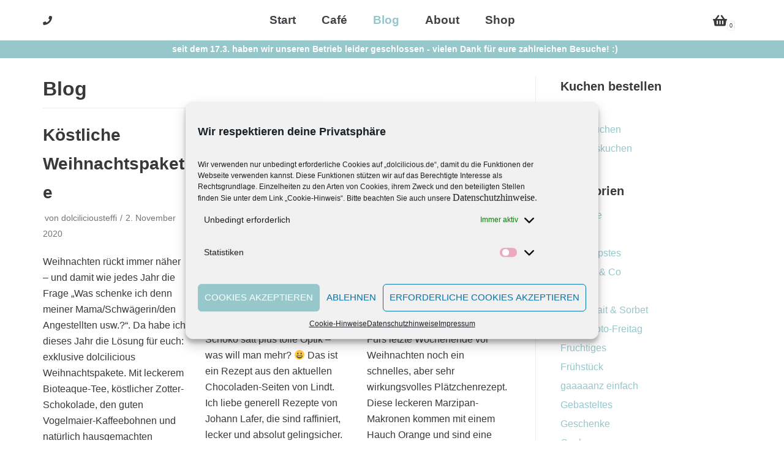

--- FILE ---
content_type: text/html; charset=UTF-8
request_url: https://www.dolcilicious.de/blog/
body_size: 25271
content:
<!DOCTYPE html>
<html lang="de">

<head>
	
	<meta charset="UTF-8">
	<meta name="viewport" content="width=device-width, initial-scale=1, minimum-scale=1">
	<link rel="profile" href="https://gmpg.org/xfn/11">
		<meta name='robots' content='index, follow, max-image-preview:large, max-snippet:-1, max-video-preview:-1' />

	<!-- This site is optimized with the Yoast SEO plugin v20.2.1 - https://yoast.com/wordpress/plugins/seo/ -->
	<title>Blog - Dolcilicious</title>
	<link rel="canonical" href="https://www.dolcilicious.de/blog/" />
	<link rel="next" href="https://www.dolcilicious.de/blog/page/2/" />
	<meta property="og:locale" content="de_DE" />
	<meta property="og:type" content="article" />
	<meta property="og:title" content="Blog - Dolcilicious" />
	<meta property="og:url" content="https://www.dolcilicious.de/blog/" />
	<meta property="og:site_name" content="Dolcilicious" />
	<meta name="twitter:card" content="summary_large_image" />
	<script type="application/ld+json" class="yoast-schema-graph">{"@context":"https://schema.org","@graph":[{"@type":["WebPage","CollectionPage"],"@id":"https://www.dolcilicious.de/blog/","url":"https://www.dolcilicious.de/blog/","name":"Blog - Dolcilicious","isPartOf":{"@id":"https://www.dolcilicious.de/#website"},"datePublished":"2020-01-06T18:08:21+00:00","dateModified":"2020-05-03T18:03:18+00:00","breadcrumb":{"@id":"https://www.dolcilicious.de/blog/#breadcrumb"},"inLanguage":"de"},{"@type":"BreadcrumbList","@id":"https://www.dolcilicious.de/blog/#breadcrumb","itemListElement":[{"@type":"ListItem","position":1,"name":"Startseite","item":"https://www.dolcilicious.de/"},{"@type":"ListItem","position":2,"name":"Blog"}]},{"@type":"WebSite","@id":"https://www.dolcilicious.de/#website","url":"https://www.dolcilicious.de/","name":"Dolcilicious","description":"","publisher":{"@id":"https://www.dolcilicious.de/#organization"},"potentialAction":[{"@type":"SearchAction","target":{"@type":"EntryPoint","urlTemplate":"https://www.dolcilicious.de/?s={search_term_string}"},"query-input":"required name=search_term_string"}],"inLanguage":"de"},{"@type":"Organization","@id":"https://www.dolcilicious.de/#organization","name":"dolcilicious","url":"https://www.dolcilicious.de/","logo":{"@type":"ImageObject","inLanguage":"de","@id":"https://www.dolcilicious.de/#/schema/logo/image/","url":"https://www.dolcilicious.de/wp-content/uploads/2020/04/Dolcilicious_06_final-e1587934932235.png","contentUrl":"https://www.dolcilicious.de/wp-content/uploads/2020/04/Dolcilicious_06_final-e1587934932235.png","width":190,"height":173,"caption":"dolcilicious"},"image":{"@id":"https://www.dolcilicious.de/#/schema/logo/image/"},"sameAs":["https://www.facebook.com/Dolcilicious-425170514908758","https://www.instagram.com/steffi_dolcilicious/"]}]}</script>
	<!-- / Yoast SEO plugin. -->


<link rel='dns-prefetch' href='//www.dolcilicious.de' />
<link rel='dns-prefetch' href='//s.w.org' />
<link rel="alternate" type="application/rss+xml" title="Dolcilicious &raquo; Feed" href="https://www.dolcilicious.de/feed/" />
<link rel="alternate" type="application/rss+xml" title="Dolcilicious &raquo; Kommentar-Feed" href="https://www.dolcilicious.de/comments/feed/" />
<script type="text/javascript">
window._wpemojiSettings = {"baseUrl":"https:\/\/s.w.org\/images\/core\/emoji\/14.0.0\/72x72\/","ext":".png","svgUrl":"https:\/\/s.w.org\/images\/core\/emoji\/14.0.0\/svg\/","svgExt":".svg","source":{"concatemoji":"https:\/\/www.dolcilicious.de\/wp-includes\/js\/wp-emoji-release.min.js?ver=6.0.11"}};
/*! This file is auto-generated */
!function(e,a,t){var n,r,o,i=a.createElement("canvas"),p=i.getContext&&i.getContext("2d");function s(e,t){var a=String.fromCharCode,e=(p.clearRect(0,0,i.width,i.height),p.fillText(a.apply(this,e),0,0),i.toDataURL());return p.clearRect(0,0,i.width,i.height),p.fillText(a.apply(this,t),0,0),e===i.toDataURL()}function c(e){var t=a.createElement("script");t.src=e,t.defer=t.type="text/javascript",a.getElementsByTagName("head")[0].appendChild(t)}for(o=Array("flag","emoji"),t.supports={everything:!0,everythingExceptFlag:!0},r=0;r<o.length;r++)t.supports[o[r]]=function(e){if(!p||!p.fillText)return!1;switch(p.textBaseline="top",p.font="600 32px Arial",e){case"flag":return s([127987,65039,8205,9895,65039],[127987,65039,8203,9895,65039])?!1:!s([55356,56826,55356,56819],[55356,56826,8203,55356,56819])&&!s([55356,57332,56128,56423,56128,56418,56128,56421,56128,56430,56128,56423,56128,56447],[55356,57332,8203,56128,56423,8203,56128,56418,8203,56128,56421,8203,56128,56430,8203,56128,56423,8203,56128,56447]);case"emoji":return!s([129777,127995,8205,129778,127999],[129777,127995,8203,129778,127999])}return!1}(o[r]),t.supports.everything=t.supports.everything&&t.supports[o[r]],"flag"!==o[r]&&(t.supports.everythingExceptFlag=t.supports.everythingExceptFlag&&t.supports[o[r]]);t.supports.everythingExceptFlag=t.supports.everythingExceptFlag&&!t.supports.flag,t.DOMReady=!1,t.readyCallback=function(){t.DOMReady=!0},t.supports.everything||(n=function(){t.readyCallback()},a.addEventListener?(a.addEventListener("DOMContentLoaded",n,!1),e.addEventListener("load",n,!1)):(e.attachEvent("onload",n),a.attachEvent("onreadystatechange",function(){"complete"===a.readyState&&t.readyCallback()})),(e=t.source||{}).concatemoji?c(e.concatemoji):e.wpemoji&&e.twemoji&&(c(e.twemoji),c(e.wpemoji)))}(window,document,window._wpemojiSettings);
</script>
<style type="text/css">
img.wp-smiley,
img.emoji {
	display: inline !important;
	border: none !important;
	box-shadow: none !important;
	height: 1em !important;
	width: 1em !important;
	margin: 0 0.07em !important;
	vertical-align: -0.1em !important;
	background: none !important;
	padding: 0 !important;
}
</style>
	<link rel='stylesheet' id='cnss_font_awesome_css-css'  href='https://www.dolcilicious.de/wp-content/plugins/easy-social-icons/css/font-awesome/css/all.min.css?ver=5.7.2' type='text/css' media='all' />
<link rel='stylesheet' id='cnss_font_awesome_v4_shims-css'  href='https://www.dolcilicious.de/wp-content/plugins/easy-social-icons/css/font-awesome/css/v4-shims.min.css?ver=5.7.2' type='text/css' media='all' />
<link rel='stylesheet' id='cnss_css-css'  href='https://www.dolcilicious.de/wp-content/plugins/easy-social-icons/css/cnss.css?ver=1.0' type='text/css' media='all' />
<link rel='stylesheet' id='wp-block-library-css'  href='https://www.dolcilicious.de/wp-includes/css/dist/block-library/style.min.css?ver=6.0.11' type='text/css' media='all' />
<link rel='stylesheet' id='wc-blocks-vendors-style-css'  href='https://www.dolcilicious.de/wp-content/plugins/woocommerce/packages/woocommerce-blocks/build/wc-blocks-vendors-style.css?ver=9.4.4' type='text/css' media='all' />
<link rel='stylesheet' id='wc-blocks-style-css'  href='https://www.dolcilicious.de/wp-content/plugins/woocommerce/packages/woocommerce-blocks/build/wc-blocks-style.css?ver=9.4.4' type='text/css' media='all' />
<link rel='stylesheet' id='fontawesome-free-css'  href='https://www.dolcilicious.de/wp-content/plugins/getwid/vendors/fontawesome-free/css/all.min.css?ver=5.5.0' type='text/css' media='all' />
<link rel='stylesheet' id='slick-css'  href='https://www.dolcilicious.de/wp-content/plugins/getwid/vendors/slick/slick/slick.min.css?ver=1.9.0' type='text/css' media='all' />
<link rel='stylesheet' id='slick-theme-css'  href='https://www.dolcilicious.de/wp-content/plugins/getwid/vendors/slick/slick/slick-theme.min.css?ver=1.9.0' type='text/css' media='all' />
<link rel='stylesheet' id='fancybox-css'  href='https://www.dolcilicious.de/wp-content/plugins/getwid/vendors/fancybox/jquery.fancybox.min.css?ver=3.5.7' type='text/css' media='all' />
<link rel='stylesheet' id='getwid-blocks-css'  href='https://www.dolcilicious.de/wp-content/plugins/getwid/assets/css/blocks.style.css?ver=1.8.3' type='text/css' media='all' />
<style id='getwid-blocks-inline-css' type='text/css'>
.wp-block-getwid-section .wp-block-getwid-section__wrapper .wp-block-getwid-section__inner-wrapper{max-width: 1200px;}
</style>
<link rel='stylesheet' id='getbowtied-categories-grid-styles-css'  href='https://www.dolcilicious.de/wp-content/plugins/product-blocks-for-woocommerce/includes/gbt-blocks/categories_grid/assets/css/frontend/style.min.css?ver=1677100719' type='text/css' media='all' />
<link rel='stylesheet' id='getbowtied-scattered-product-list-styles-css'  href='https://www.dolcilicious.de/wp-content/plugins/product-blocks-for-woocommerce/includes/gbt-blocks/scattered_product_list/assets/css/frontend/style.min.css?ver=1677100719' type='text/css' media='all' />
<link rel='stylesheet' id='getbowtied-lookbook-reveal-styles-css'  href='https://www.dolcilicious.de/wp-content/plugins/product-blocks-for-woocommerce/includes/gbt-blocks/lookbook_reveal/assets/css/frontend/style.min.css?ver=1677100719' type='text/css' media='all' />
<link rel='stylesheet' id='getbowtied-lookbook-shop-by-outfit-styles-css'  href='https://www.dolcilicious.de/wp-content/plugins/product-blocks-for-woocommerce/includes/gbt-blocks/lookbook_shop_by_outfit/assets/css/frontend/style.min.css?ver=1677100719' type='text/css' media='all' />
<style id='global-styles-inline-css' type='text/css'>
body{--wp--preset--color--black: #000000;--wp--preset--color--cyan-bluish-gray: #abb8c3;--wp--preset--color--white: #ffffff;--wp--preset--color--pale-pink: #f78da7;--wp--preset--color--vivid-red: #cf2e2e;--wp--preset--color--luminous-vivid-orange: #ff6900;--wp--preset--color--luminous-vivid-amber: #fcb900;--wp--preset--color--light-green-cyan: #7bdcb5;--wp--preset--color--vivid-green-cyan: #00d084;--wp--preset--color--pale-cyan-blue: #8ed1fc;--wp--preset--color--vivid-cyan-blue: #0693e3;--wp--preset--color--vivid-purple: #9b51e0;--wp--preset--color--neve-link-color: var(--nv-primary-accent);--wp--preset--color--neve-link-hover-color: var(--nv-secondary-accent);--wp--preset--color--nv-site-bg: var(--nv-site-bg);--wp--preset--color--nv-light-bg: var(--nv-light-bg);--wp--preset--color--nv-dark-bg: var(--nv-dark-bg);--wp--preset--color--neve-text-color: var(--nv-text-color);--wp--preset--color--nv-text-dark-bg: var(--nv-text-dark-bg);--wp--preset--color--nv-c-1: var(--nv-c-1);--wp--preset--color--nv-c-2: var(--nv-c-2);--wp--preset--gradient--vivid-cyan-blue-to-vivid-purple: linear-gradient(135deg,rgba(6,147,227,1) 0%,rgb(155,81,224) 100%);--wp--preset--gradient--light-green-cyan-to-vivid-green-cyan: linear-gradient(135deg,rgb(122,220,180) 0%,rgb(0,208,130) 100%);--wp--preset--gradient--luminous-vivid-amber-to-luminous-vivid-orange: linear-gradient(135deg,rgba(252,185,0,1) 0%,rgba(255,105,0,1) 100%);--wp--preset--gradient--luminous-vivid-orange-to-vivid-red: linear-gradient(135deg,rgba(255,105,0,1) 0%,rgb(207,46,46) 100%);--wp--preset--gradient--very-light-gray-to-cyan-bluish-gray: linear-gradient(135deg,rgb(238,238,238) 0%,rgb(169,184,195) 100%);--wp--preset--gradient--cool-to-warm-spectrum: linear-gradient(135deg,rgb(74,234,220) 0%,rgb(151,120,209) 20%,rgb(207,42,186) 40%,rgb(238,44,130) 60%,rgb(251,105,98) 80%,rgb(254,248,76) 100%);--wp--preset--gradient--blush-light-purple: linear-gradient(135deg,rgb(255,206,236) 0%,rgb(152,150,240) 100%);--wp--preset--gradient--blush-bordeaux: linear-gradient(135deg,rgb(254,205,165) 0%,rgb(254,45,45) 50%,rgb(107,0,62) 100%);--wp--preset--gradient--luminous-dusk: linear-gradient(135deg,rgb(255,203,112) 0%,rgb(199,81,192) 50%,rgb(65,88,208) 100%);--wp--preset--gradient--pale-ocean: linear-gradient(135deg,rgb(255,245,203) 0%,rgb(182,227,212) 50%,rgb(51,167,181) 100%);--wp--preset--gradient--electric-grass: linear-gradient(135deg,rgb(202,248,128) 0%,rgb(113,206,126) 100%);--wp--preset--gradient--midnight: linear-gradient(135deg,rgb(2,3,129) 0%,rgb(40,116,252) 100%);--wp--preset--duotone--dark-grayscale: url('#wp-duotone-dark-grayscale');--wp--preset--duotone--grayscale: url('#wp-duotone-grayscale');--wp--preset--duotone--purple-yellow: url('#wp-duotone-purple-yellow');--wp--preset--duotone--blue-red: url('#wp-duotone-blue-red');--wp--preset--duotone--midnight: url('#wp-duotone-midnight');--wp--preset--duotone--magenta-yellow: url('#wp-duotone-magenta-yellow');--wp--preset--duotone--purple-green: url('#wp-duotone-purple-green');--wp--preset--duotone--blue-orange: url('#wp-duotone-blue-orange');--wp--preset--font-size--small: 13px;--wp--preset--font-size--medium: 20px;--wp--preset--font-size--large: 36px;--wp--preset--font-size--x-large: 42px;}.has-black-color{color: var(--wp--preset--color--black) !important;}.has-cyan-bluish-gray-color{color: var(--wp--preset--color--cyan-bluish-gray) !important;}.has-white-color{color: var(--wp--preset--color--white) !important;}.has-pale-pink-color{color: var(--wp--preset--color--pale-pink) !important;}.has-vivid-red-color{color: var(--wp--preset--color--vivid-red) !important;}.has-luminous-vivid-orange-color{color: var(--wp--preset--color--luminous-vivid-orange) !important;}.has-luminous-vivid-amber-color{color: var(--wp--preset--color--luminous-vivid-amber) !important;}.has-light-green-cyan-color{color: var(--wp--preset--color--light-green-cyan) !important;}.has-vivid-green-cyan-color{color: var(--wp--preset--color--vivid-green-cyan) !important;}.has-pale-cyan-blue-color{color: var(--wp--preset--color--pale-cyan-blue) !important;}.has-vivid-cyan-blue-color{color: var(--wp--preset--color--vivid-cyan-blue) !important;}.has-vivid-purple-color{color: var(--wp--preset--color--vivid-purple) !important;}.has-black-background-color{background-color: var(--wp--preset--color--black) !important;}.has-cyan-bluish-gray-background-color{background-color: var(--wp--preset--color--cyan-bluish-gray) !important;}.has-white-background-color{background-color: var(--wp--preset--color--white) !important;}.has-pale-pink-background-color{background-color: var(--wp--preset--color--pale-pink) !important;}.has-vivid-red-background-color{background-color: var(--wp--preset--color--vivid-red) !important;}.has-luminous-vivid-orange-background-color{background-color: var(--wp--preset--color--luminous-vivid-orange) !important;}.has-luminous-vivid-amber-background-color{background-color: var(--wp--preset--color--luminous-vivid-amber) !important;}.has-light-green-cyan-background-color{background-color: var(--wp--preset--color--light-green-cyan) !important;}.has-vivid-green-cyan-background-color{background-color: var(--wp--preset--color--vivid-green-cyan) !important;}.has-pale-cyan-blue-background-color{background-color: var(--wp--preset--color--pale-cyan-blue) !important;}.has-vivid-cyan-blue-background-color{background-color: var(--wp--preset--color--vivid-cyan-blue) !important;}.has-vivid-purple-background-color{background-color: var(--wp--preset--color--vivid-purple) !important;}.has-black-border-color{border-color: var(--wp--preset--color--black) !important;}.has-cyan-bluish-gray-border-color{border-color: var(--wp--preset--color--cyan-bluish-gray) !important;}.has-white-border-color{border-color: var(--wp--preset--color--white) !important;}.has-pale-pink-border-color{border-color: var(--wp--preset--color--pale-pink) !important;}.has-vivid-red-border-color{border-color: var(--wp--preset--color--vivid-red) !important;}.has-luminous-vivid-orange-border-color{border-color: var(--wp--preset--color--luminous-vivid-orange) !important;}.has-luminous-vivid-amber-border-color{border-color: var(--wp--preset--color--luminous-vivid-amber) !important;}.has-light-green-cyan-border-color{border-color: var(--wp--preset--color--light-green-cyan) !important;}.has-vivid-green-cyan-border-color{border-color: var(--wp--preset--color--vivid-green-cyan) !important;}.has-pale-cyan-blue-border-color{border-color: var(--wp--preset--color--pale-cyan-blue) !important;}.has-vivid-cyan-blue-border-color{border-color: var(--wp--preset--color--vivid-cyan-blue) !important;}.has-vivid-purple-border-color{border-color: var(--wp--preset--color--vivid-purple) !important;}.has-vivid-cyan-blue-to-vivid-purple-gradient-background{background: var(--wp--preset--gradient--vivid-cyan-blue-to-vivid-purple) !important;}.has-light-green-cyan-to-vivid-green-cyan-gradient-background{background: var(--wp--preset--gradient--light-green-cyan-to-vivid-green-cyan) !important;}.has-luminous-vivid-amber-to-luminous-vivid-orange-gradient-background{background: var(--wp--preset--gradient--luminous-vivid-amber-to-luminous-vivid-orange) !important;}.has-luminous-vivid-orange-to-vivid-red-gradient-background{background: var(--wp--preset--gradient--luminous-vivid-orange-to-vivid-red) !important;}.has-very-light-gray-to-cyan-bluish-gray-gradient-background{background: var(--wp--preset--gradient--very-light-gray-to-cyan-bluish-gray) !important;}.has-cool-to-warm-spectrum-gradient-background{background: var(--wp--preset--gradient--cool-to-warm-spectrum) !important;}.has-blush-light-purple-gradient-background{background: var(--wp--preset--gradient--blush-light-purple) !important;}.has-blush-bordeaux-gradient-background{background: var(--wp--preset--gradient--blush-bordeaux) !important;}.has-luminous-dusk-gradient-background{background: var(--wp--preset--gradient--luminous-dusk) !important;}.has-pale-ocean-gradient-background{background: var(--wp--preset--gradient--pale-ocean) !important;}.has-electric-grass-gradient-background{background: var(--wp--preset--gradient--electric-grass) !important;}.has-midnight-gradient-background{background: var(--wp--preset--gradient--midnight) !important;}.has-small-font-size{font-size: var(--wp--preset--font-size--small) !important;}.has-medium-font-size{font-size: var(--wp--preset--font-size--medium) !important;}.has-large-font-size{font-size: var(--wp--preset--font-size--large) !important;}.has-x-large-font-size{font-size: var(--wp--preset--font-size--x-large) !important;}
</style>
<link rel='stylesheet' id='woocommerce-layout-css'  href='https://www.dolcilicious.de/wp-content/plugins/woocommerce/assets/css/woocommerce-layout.css?ver=7.4.1' type='text/css' media='all' />
<link rel='stylesheet' id='woocommerce-smallscreen-css'  href='https://www.dolcilicious.de/wp-content/plugins/woocommerce/assets/css/woocommerce-smallscreen.css?ver=7.4.1' type='text/css' media='only screen and (max-width: 768px)' />
<link rel='stylesheet' id='woocommerce-general-css'  href='https://www.dolcilicious.de/wp-content/plugins/woocommerce/assets/css/woocommerce.css?ver=7.4.1' type='text/css' media='all' />
<style id='woocommerce-inline-inline-css' type='text/css'>
.woocommerce form .form-row .required { visibility: visible; }
</style>
<link rel='stylesheet' id='paypalplus-woocommerce-front-css'  href='https://www.dolcilicious.de/wp-content/plugins/woo-paypalplus/public/css/front.min.css?ver=1598263662' type='text/css' media='screen' />
<link rel='stylesheet' id='cmplz-general-css'  href='https://www.dolcilicious.de/wp-content/plugins/complianz-gdpr/assets/css/cookieblocker.min.css?ver=6.4.2' type='text/css' media='all' />
<link rel='stylesheet' id='neve-woocommerce-css'  href='https://www.dolcilicious.de/wp-content/themes/neve/assets/css/woocommerce-legacy.min.css?ver=3.5.4' type='text/css' media='all' />
<link rel='stylesheet' id='neve-style-css'  href='https://www.dolcilicious.de/wp-content/themes/neve/assets/css/style-legacy.min.css?ver=3.5.4' type='text/css' media='all' />
<style id='neve-style-inline-css' type='text/css'>
.header-menu-sidebar-inner li.menu-item-nav-search { display: none; }
		[data-row-id] .row { display: flex !important; align-items: center; flex-wrap: unset;}
		@media (max-width: 960px) { .footer--row .row { flex-direction: column; } }
.nv-meta-list li.meta:not(:last-child):after { content:"/" }.nv-meta-list .no-mobile{
			display:none;
		}.nv-meta-list li.last::after{
			content: ""!important;
		}@media (min-width: 769px) {
			.nv-meta-list .no-mobile {
				display: inline-block;
			}
			.nv-meta-list li.last:not(:last-child)::after {
		 		content: "/" !important;
			}
		}
 .container{ max-width: 748px; } .has-neve-button-color-color{ color: #96c7cb!important; } .has-neve-button-color-background-color{ background-color: #96c7cb!important; } .single-post-container .alignfull > [class*="__inner-container"], .single-post-container .alignwide > [class*="__inner-container"]{ max-width:718px } .single-product .alignfull > [class*="__inner-container"], .single-product .alignwide > [class*="__inner-container"]{ max-width:718px } .button.button-primary, button, input[type=button], .btn, input[type="submit"], /* Buttons in navigation */ ul[id^="nv-primary-navigation"] li.button.button-primary > a, .menu li.button.button-primary > a, .wp-block-button.is-style-primary .wp-block-button__link, .wc-block-grid .wp-block-button .wp-block-button__link ,.woocommerce *:not(.woocommerce-mini-cart__buttons) > a.button, .woocommerce *:not(.woocommerce-mini-cart__buttons) > .button:not(.nv-sidebar-toggle):not(.nv-close-cart-sidebar):not([name="apply_coupon"]):not(.more-details):not(.checkout-button), .woocommerce a.button.alt, .woocommerce a.button.button-primary, .woocommerce button.button:disabled, .woocommerce button.button:disabled[disabled], .woocommerce a.button.add_to_cart, .woocommerce a.product_type_grouped, .woocommerce a.product_type_external, .woocommerce a.product_type_variable, .woocommerce button.button.alt, .woocommerce button.button.alt.single_add_to_cart_button.disabled, .woocommerce button.button.alt.single_add_to_cart_button, .woocommerce .actions > button[type=submit], .woocommerce button#place_order, .woocommerce .return-to-shop > .button, .button.woocommerce-form-login__submit, form input[type="submit"], form button[type="submit"]{ background-color: #96c7cb;color: #ffffff;border-radius:3px 3px 3px 3px;border:none;border-width:1px 1px 1px 1px; } .button.button-primary:hover, ul[id^="nv-primary-navigation"] li.button.button-primary > a:hover, .menu li.button.button-primary > a:hover, .wp-block-button.is-style-primary .wp-block-button__link:hover, .wc-block-grid .wp-block-button .wp-block-button__link:hover ,.woocommerce *:not(.woocommerce-mini-cart__buttons) > a.button:hover, .woocommerce *:not(.woocommerce-mini-cart__buttons) > .button:not(.nv-sidebar-toggle):not(.nv-close-cart-sidebar):not([name="apply_coupon"]):not(.more-details):not(.checkout-button):hover, .woocommerce a.button.alt:hover, .woocommerce a.button.button-primary:hover, .woocommerce button.button:disabled:hover, .woocommerce button.button:disabled[disabled]:hover, .woocommerce a.button.add_to_cart:hover, .woocommerce a.product_type_grouped:hover, .woocommerce a.product_type_external:hover, .woocommerce a.product_type_variable:hover, .woocommerce button.button.alt.single_add_to_cart_button.disabled:hover, .woocommerce button.button.alt.single_add_to_cart_button:hover, .woocommerce .actions > button[type=submit]:hover, .woocommerce .return-to-shop > .button:hover, .button.woocommerce-form-login__submit:hover, form input[type="submit"]:hover, form button[type="submit"]:hover{ background-color: #c29846;color: #ffffff; } .button.button-secondary:not(.secondary-default), .wp-block-button.is-style-secondary .wp-block-button__link ,.woocommerce-cart table.cart td.actions .coupon > .input-text + .button, .woocommerce-checkout #neve-checkout-coupon .woocommerce-form-coupon .form-row-last button, .woocommerce button.button:not(.single_add_to_cart_button), .woocommerce a.added_to_cart, .woocommerce .checkout_coupon button.button, .woocommerce .price_slider_amount button.button, .woocommerce .button.button-secondary.more-details, .woocommerce-checkout #neve-checkout-coupon .woocommerce-form-coupon .form-row-last button.button{ background-color: rgba(0,0,0,0);color: #676767;border-radius:3px 3px 3px 3px;border:1px solid;border-width:1px 1px 1px 1px; } .button.button-secondary.secondary-default{ background-color: rgba(0,0,0,0);color: #676767;border-radius:3px 3px 3px 3px;border:1px solid;border-width:1px 1px 1px 1px; } .button.button-secondary:not(.secondary-default):hover, .wp-block-button.is-style-secondary .wp-block-button__link:hover ,.woocommerce-cart table.cart td.actions .coupon > .input-text + .button:hover, .woocommerce-checkout #neve-checkout-coupon .woocommerce-form-coupon .form-row-last button:hover, .woocommerce button.button:not(.single_add_to_cart_button):hover, .woocommerce a.added_to_cart:hover, .woocommerce .checkout_coupon button.button:hover, .woocommerce .price_slider_amount button.button:hover, .woocommerce .button.button-secondary.more-details:hover, .woocommerce-checkout #neve-checkout-coupon .woocommerce-form-coupon .form-row-last button.button:hover{ background-color: rgba(0,0,0,0);color: #676767; } .button.button-secondary.secondary-default:hover{ background-color: rgba(0,0,0,0);color: #676767; } .woocommerce-mini-cart__buttons .button.checkout{ background-color: #96c7cb;color: #ffffff;border-radius:3px 3px 3px 3px;border:none;border-width:1px 1px 1px 1px; } .woocommerce-mini-cart__buttons .button.checkout:hover{ background-color: #c29846;color: #ffffff; } .woocommerce .woocommerce-mini-cart__buttons.buttons a.button.wc-forward:not(.checkout){ color: #676767;border-radius:3px 3px 3px 3px;border:1px solid;border-width:1px 1px 1px 1px; } .woocommerce .woocommerce-mini-cart__buttons.buttons a.button.wc-forward:not(.checkout):hover{ color: #676767; } body, .site-title{ font-family: Trebuchet MS, Helvetica, sans-serif, var(--nv-fallback-ff); } h1, .single h1.entry-title, .woocommerce.single .product_title{ font-family: Tahoma, Geneva, sans-serif, var(--nv-fallback-ff); } h2{ font-family: Tahoma, Geneva, sans-serif, var(--nv-fallback-ff); } h3, .woocommerce-checkout h3, .woocommerce-billing-fields > h3, .woocommerce-shipping-fields > h3{ font-size: 1.1em; line-height: 1.6em; letter-spacing: 0px; font-weight: 600; text-transform: none; font-family: Tahoma, Geneva, sans-serif, var(--nv-fallback-ff); } h4{ font-size: 1em; line-height: 1.6em; letter-spacing: 0px; font-weight: 700; text-transform: none; font-family: Tahoma, Geneva, sans-serif, var(--nv-fallback-ff); } h5{ font-family: Tahoma, Geneva, sans-serif, var(--nv-fallback-ff); } h6{ font-family: Tahoma, Geneva, sans-serif, var(--nv-fallback-ff); } .cart_totals > h2, .cross-sells > h2, #order_review_heading{ font-family: Trebuchet MS, Helvetica, sans-serif, var(--nv-fallback-ff); } form input:read-write, form textarea, form select, form select option, form.wp-block-search input.wp-block-search__input, .widget select, .woocommerce-cart table.cart td.actions .coupon .input-text, .woocommerce-page .select2-container--default .select2-selection--single, .woocommerce-page .woocommerce form .form-row input.input-text, .woocommerce-page .woocommerce form .form-row textarea, input.wc-block-product-search__field{ color: var(--nv-text-color); font-family: Trebuchet MS, Helvetica, sans-serif, var(--nv-fallback-ff); } form.search-form input:read-write, form.woocommerce-product-search input[type="search"]{ padding-right:45px !important; font-family: Trebuchet MS, Helvetica, sans-serif, var(--nv-fallback-ff); } .global-styled{ --bgcolor: var(--nv-site-bg); } .header-top-inner,.header-top-inner a:not(.button),.header-top-inner .navbar-toggle{ color: var(--nv-text-color); } .header-top-inner .nv-icon svg,.header-top-inner .nv-contact-list svg{ fill: var(--nv-text-color); } .header-top-inner .icon-bar{ background-color: var(--nv-text-color); } .hfg_header .header-top-inner .nav-ul .sub-menu{ background-color: #ffffff; } .hfg_header .header-top-inner{ background-color: #ffffff; } .header-main-inner,.header-main-inner a:not(.button),.header-main-inner .navbar-toggle{ color: var(--nv-text-dark-bg); } .header-main-inner .nv-icon svg,.header-main-inner .nv-contact-list svg{ fill: var(--nv-text-dark-bg); } .header-main-inner .icon-bar{ background-color: var(--nv-text-dark-bg); } .hfg_header .header-main-inner .nav-ul .sub-menu{ background-color: #96c7cb; } .hfg_header .header-main-inner{ background-color: #96c7cb; } .header-menu-sidebar .header-menu-sidebar-bg,.header-menu-sidebar .header-menu-sidebar-bg a:not(.button),.header-menu-sidebar .header-menu-sidebar-bg .navbar-toggle{ color: var(--nv-text-color); } .header-menu-sidebar .header-menu-sidebar-bg .nv-icon svg,.header-menu-sidebar .header-menu-sidebar-bg .nv-contact-list svg{ fill: var(--nv-text-color); } .header-menu-sidebar .header-menu-sidebar-bg .icon-bar{ background-color: var(--nv-text-color); } .hfg_header .header-menu-sidebar .header-menu-sidebar-bg .nav-ul .sub-menu{ background-color: #ffffff; } .hfg_header .header-menu-sidebar .header-menu-sidebar-bg{ background-color: #ffffff; } .header-menu-sidebar{ width: 360px; } .builder-item--nav-icon .navbar-toggle, .header-menu-sidebar .close-sidebar-panel .navbar-toggle{ border:none; } .builder-item--nav-icon .navbar-toggle{ padding:10px 15px 10px 15px; } .builder-item--nav-icon{ margin:0px 0px 0px 0px; } .builder-item--primary-menu .nav-menu-primary > .nav-ul li:not(.woocommerce-mini-cart-item) > .wrap > a,.builder-item--primary-menu .nav-menu-primary > .nav-ul .has-caret > a,.builder-item--primary-menu .nav-menu-primary > .nav-ul .neve-mm-heading span,.builder-item--primary-menu .nav-menu-primary > .nav-ul .has-caret{ color: #404248; } .builder-item--primary-menu .nav-menu-primary > .nav-ul li:not(.woocommerce-mini-cart-item) > wrap:after,.builder-item--primary-menu .nav-menu-primary > .nav-ul li > .has-caret > .wrap:after, .builder-item--primary-menu .nav-menu-primary > .nav-ul li:not(.woocommerce-mini-cart-item) > .wrap:after{ background-color: #c29846; } .builder-item--primary-menu .nav-menu-primary > .nav-ul li:not(.woocommerce-mini-cart-item):hover > .wrap > a,.builder-item--primary-menu .nav-menu-primary > .nav-ul li:not(.woocommerce-mini-cart-item):hover > .wrap > .caret-wrap,.builder-item--primary-menu .nav-menu-primary > .nav-ul li:hover > .has-caret > .wrap > a,.builder-item--primary-menu .nav-menu-primary > .nav-ul li:hover > .has-caret{ color: #c29846; } .builder-item--primary-menu .nav-menu-primary > .nav-ul li:hover > .has-caret svg{ fill: #c29846; } .builder-item--primary-menu .nav-menu-primary > .nav-ul li.current-menu-item > .wrap > a,.builder-item--primary-menu .nav-menu-primary > .nav-ul li.current_page_item > .wrap > a,.builder-item--primary-menu .nav-menu-primary > .nav-ul li.current_page_item > .has-caret > a{ color: #96c7cb; } .builder-item--primary-menu .nav-menu-primary > .nav-ul li.current-menu-item > .has-caret svg{ fill: #96c7cb; } .builder-item--primary-menu .nav-ul > li:not(:last-of-type){ margin-right:34px; } .builder-item--primary-menu .style-full-height .nav-ul li:not(.menu-item-nav-search):not(.menu-item-nav-cart):hover > a:after{ width: calc(100% + 34px); } .builder-item--primary-menu .nav-ul li a, .builder-item--primary-menu .neve-mm-heading span{ min-height: 25px; } .builder-item--primary-menu{ font-size: 1em; line-height: 1.6em; letter-spacing: 0px; font-weight: 900; text-transform: none;padding:0px 0px 0px 0px;margin:0px 0px 0px 0px; } .builder-item--primary-menu svg{ width: 1em;height: 1em; } .builder-item--header_cart_icon span.nv-icon.nv-cart svg{ width: 23px;height: 23px; } .builder-item--header_cart_icon .cart-icon-label{ font-size: 23px; } .builder-item--header_cart_icon{ padding:0px 10px 0px 10px;margin:0px 0px 0px 0px; } .builder-item--custom_html_3 .nv-html-content{ font-size: 1em; line-height: 1.6em; letter-spacing: 0px; font-weight: 500; text-transform: none; } .builder-item--custom_html_3 .nv-html-content svg{ width: 1em;height: 1em; } .builder-item--custom_html_3{ padding:0px 0px 0px 0px;margin:0px 0px 0px 0px; } .builder-item--social_icons ul.nv-social-icons-list > li:not(:first-child){ margin-left: 10px; } .builder-item--social_icons ul.nv-social-icons-list li a{ border-radius:5px; } .builder-item--social_icons ul.nv-social-icons-list{ padding:0px 0px 0px 0px; } .builder-item--social_icons{ margin:0px 0px 0px 0px; } .nv-contact-list li:not(:first-child){ margin-left: 0px; } .builder-item--contact{ font-size: 0.85em; line-height: 1.6em; letter-spacing: 0px; font-weight: 800; text-transform: none;margin:0px 0px 0px 0px; } .builder-item--contact svg{ width: 0.85em;height: 0.85em; } .builder-item--contact > .component-wrap > :first-child{ padding:0px 0px 0px 0px; } .footer-bottom-inner{ background-color: #24292e; } .footer-bottom-inner,.footer-bottom-inner a:not(.button),.footer-bottom-inner .navbar-toggle{ color: #ffffff; } .footer-bottom-inner .nv-icon svg,.footer-bottom-inner .nv-contact-list svg{ fill: #ffffff; } .footer-bottom-inner .icon-bar{ background-color: #ffffff; } .footer-bottom-inner .nav-ul .sub-menu{ background-color: #24292e; } .builder-item--footer_copyright{ font-size: 1em; line-height: 1.6em; letter-spacing: 0px; font-weight: 500; text-transform: none;padding:0px 0px 0px 0px;margin:0px 0px 0px 0px; } .builder-item--footer_copyright svg{ width: 1em;height: 1em; } .nv-post-share.custom-color .nv-social-icon svg, .nv-post-share.custom-color .nv-social-icon a svg{ fill: var(--nv-primary-accent); } .nv-post-share.nv-is-boxed.custom-color .social-share, .nv-post-share.nv-is-boxed.custom-color .nv-social-icon a{ background-color: var(--nv-primary-accent); } @media(min-width: 576px){ .container{ max-width: 992px; } .single-post-container .alignfull > [class*="__inner-container"], .single-post-container .alignwide > [class*="__inner-container"]{ max-width:962px } .single-product .alignfull > [class*="__inner-container"], .single-product .alignwide > [class*="__inner-container"]{ max-width:962px } h3, .woocommerce-checkout h3, .woocommerce-billing-fields > h3, .woocommerce-shipping-fields > h3{ font-size: 1.1em; line-height: 1.6em; letter-spacing: 0px; } h4{ font-size: 1em; line-height: 1.6em; letter-spacing: 0px; } .header-menu-sidebar{ width: 360px; } .builder-item--nav-icon .navbar-toggle{ padding:10px 15px 10px 15px; } .builder-item--nav-icon{ margin:0px 0px 0px 0px; } .builder-item--primary-menu .nav-ul > li:not(:last-of-type){ margin-right:34px; } .builder-item--primary-menu .style-full-height .nav-ul li:not(.menu-item-nav-search):not(.menu-item-nav-cart):hover > a:after{ width: calc(100% + 34px); } .builder-item--primary-menu .nav-ul li a, .builder-item--primary-menu .neve-mm-heading span{ min-height: 25px; } .builder-item--primary-menu{ font-size: 1em; line-height: 1.6em; letter-spacing: 0px;padding:0px 0px 0px 0px;margin:0px 0px 0px 0px; } .builder-item--primary-menu svg{ width: 1em;height: 1em; } .builder-item--header_cart_icon{ padding:0px 10px 0px 10px;margin:0px 0px 0px 0px; } .builder-item--custom_html_3 .nv-html-content{ font-size: 1em; line-height: 1.6em; letter-spacing: 0px; } .builder-item--custom_html_3 .nv-html-content svg{ width: 1em;height: 1em; } .builder-item--custom_html_3{ padding:0px 0px 0px 0px;margin:0px 0px 0px 0px; } .builder-item--social_icons ul.nv-social-icons-list{ padding:0px 0px 0px 0px; } .builder-item--social_icons{ margin:0px 0px 0px 0px; } .builder-item--contact{ font-size: 0.85em; line-height: 1.6em; letter-spacing: 0px;margin:0px 0px 0px 0px; } .builder-item--contact svg{ width: 0.85em;height: 0.85em; } .builder-item--contact > .component-wrap > :first-child{ padding:0px 0px 0px 0px; } .builder-item--footer_copyright{ font-size: 1em; line-height: 1.6em; letter-spacing: 0px;padding:0px 0px 0px 0px;margin:0px 0px 0px 0px; } .builder-item--footer_copyright svg{ width: 1em;height: 1em; } }@media(min-width: 960px){ .container{ max-width: 1170px; } body:not(.single):not(.archive):not(.blog):not(.search):not(.error404) .neve-main > .container .col, body.post-type-archive-course .neve-main > .container .col, body.post-type-archive-llms_membership .neve-main > .container .col{ max-width: 100%; } body:not(.single):not(.archive):not(.blog):not(.search):not(.error404) .nv-sidebar-wrap, body.post-type-archive-course .nv-sidebar-wrap, body.post-type-archive-llms_membership .nv-sidebar-wrap{ max-width: 0%; } .neve-main > .archive-container .nv-index-posts.col{ max-width: 70%; } .neve-main > .archive-container .nv-sidebar-wrap{ max-width: 30%; } .neve-main > .single-post-container .nv-single-post-wrap.col{ max-width: 70%; } .single-post-container .alignfull > [class*="__inner-container"], .single-post-container .alignwide > [class*="__inner-container"]{ max-width:789px } .container-fluid.single-post-container .alignfull > [class*="__inner-container"], .container-fluid.single-post-container .alignwide > [class*="__inner-container"]{ max-width:calc(70% + 15px) } .neve-main > .single-post-container .nv-sidebar-wrap{ max-width: 30%; } .archive.woocommerce .neve-main > .shop-container .nv-shop.col{ max-width: 70%; } .archive.woocommerce .neve-main > .shop-container .nv-sidebar-wrap{ max-width: 30%; } .single-product .neve-main > .shop-container .nv-shop.col{ max-width: 70%; } .single-product .alignfull > [class*="__inner-container"], .single-product .alignwide > [class*="__inner-container"]{ max-width:789px } .single-product .container-fluid .alignfull > [class*="__inner-container"], .single-product .alignwide > [class*="__inner-container"]{ max-width:calc(70% + 15px) } .single-product .neve-main > .shop-container .nv-sidebar-wrap{ max-width: 30%; } h3, .woocommerce-checkout h3, .woocommerce-billing-fields > h3, .woocommerce-shipping-fields > h3{ font-size: 1.5em; line-height: 1.6em; letter-spacing: 0px; } h4{ font-size: 1.25em; line-height: 1.6em; letter-spacing: 0px; } .header-main-inner{ height:29px; } .header-menu-sidebar{ width: 360px; } .builder-item--nav-icon .navbar-toggle{ padding:10px 15px 10px 15px; } .builder-item--nav-icon{ margin:0px 0px 0px 0px; } .builder-item--primary-menu .nav-ul > li:not(:last-of-type){ margin-right:34px; } .builder-item--primary-menu .style-full-height .nav-ul li:not(.menu-item-nav-search):not(.menu-item-nav-cart) > a:after{ left:-17px;right:-17px } .builder-item--primary-menu .style-full-height .nav-ul li:not(.menu-item-nav-search):not(.menu-item-nav-cart):hover > a:after{ width: calc(100% + 34px); } .builder-item--primary-menu .nav-ul li a, .builder-item--primary-menu .neve-mm-heading span{ min-height: 25px; } .builder-item--primary-menu{ font-size: 1.2em; line-height: 1.6em; letter-spacing: 0px;padding:0px 0px 0px 0px;margin:0px 0px 0px 0px; } .builder-item--primary-menu svg{ width: 1.2em;height: 1.2em; } .builder-item--header_cart_icon{ padding:0px 10px 0px 10px;margin:0px 0px 0px 0px; } .builder-item--custom_html_3 .nv-html-content{ font-size: 1em; line-height: 1.6em; letter-spacing: 0px; } .builder-item--custom_html_3 .nv-html-content svg{ width: 1em;height: 1em; } .builder-item--custom_html_3{ padding:0px 0px 0px 0px;margin:0px 0px 0px 0px; } .builder-item--social_icons ul.nv-social-icons-list{ padding:0px 0px 0px 0px; } .builder-item--social_icons{ margin:0px 0px 0px 0px; } .builder-item--contact{ font-size: 0.9em; line-height: 1.6em; letter-spacing: 0px;margin:0px 0px 0px 0px; } .builder-item--contact svg{ width: 0.9em;height: 0.9em; } .builder-item--contact > .component-wrap > :first-child{ padding:0px 0px 0px 0px; } .builder-item--footer_copyright{ font-size: 1em; line-height: 1.6em; letter-spacing: 0px;padding:0px 0px 0px 0px;margin:0px 0px 0px 0px; } .builder-item--footer_copyright svg{ width: 1em;height: 1em; } }:root{--nv-primary-accent:#96c7cb;--nv-secondary-accent:#c29846;--nv-site-bg:#ffffff;--nv-light-bg:#ededed;--nv-dark-bg:#14171c;--nv-text-color:#393939;--nv-text-dark-bg:#ffffff;--nv-c-1:#77b978;--nv-c-2:#f37262;--nv-fallback-ff:Arial, Helvetica, sans-serif;}
</style>
<link rel='stylesheet' id='neve-blog-pro-css'  href='https://www.dolcilicious.de/wp-content/plugins/neve-pro-addon/includes/modules/blog_pro/assets/style-legacy.min.css?ver=2.5.3' type='text/css' media='all' />
<link rel='stylesheet' id='hfg_module-css'  href='https://www.dolcilicious.de/wp-content/plugins/neve-pro-addon/includes/modules/header_footer_grid/assets/style-legacy.min.css?ver=2.5.3' type='text/css' media='all' />
<script type='text/javascript' src='https://www.dolcilicious.de/wp-includes/js/jquery/jquery.min.js?ver=3.6.0' id='jquery-core-js'></script>
<script type='text/javascript' src='https://www.dolcilicious.de/wp-includes/js/jquery/jquery-migrate.min.js?ver=3.3.2' id='jquery-migrate-js'></script>
<script type='text/javascript' src='https://www.dolcilicious.de/wp-content/plugins/easy-social-icons/js/cnss.js?ver=1.0' id='cnss_js-js'></script>
<script type='text/javascript' src='https://www.dolcilicious.de/wp-includes/js/imagesloaded.min.js?ver=4.1.4' id='imagesloaded-js'></script>
<script type='text/javascript' src='https://www.dolcilicious.de/wp-content/plugins/product-blocks-for-woocommerce/includes/gbt-blocks/categories_grid/assets/js/frontend.min.js?ver=1.6' id='getbowtied-categories-grid-scripts-js'></script>
<link rel="https://api.w.org/" href="https://www.dolcilicious.de/wp-json/" /><link rel="EditURI" type="application/rsd+xml" title="RSD" href="https://www.dolcilicious.de/xmlrpc.php?rsd" />
<link rel="wlwmanifest" type="application/wlwmanifest+xml" href="https://www.dolcilicious.de/wp-includes/wlwmanifest.xml" /> 
<meta name="generator" content="WordPress 6.0.11" />
<meta name="generator" content="WooCommerce 7.4.1" />
<style type="text/css">
		ul.cnss-social-icon li.cn-fa-icon a{background-color:#666666!important;}
		ul.cnss-social-icon li.cn-fa-icon a:hover{background-color:#333333!important;color:#ffffff!important;}
		</style><!-- Matomo --><script data-service="matomo" data-category="statistics"  type="text/plain">var _paq = window._paq || [];
_paq.push(['disableCookies']);_paq.push(['trackPageView']);_paq.push(['enableLinkTracking']);_paq.push(['setTrackerUrl', "\/\/www.dolcilicious.de\/wp-content\/plugins\/matomo\/app\/matomo.php"]);_paq.push(['setSiteId', '1']);var d=document, g=d.createElement('script'), s=d.getElementsByTagName('script')[0];
g.type='text/javascript'; g.async=true; g.defer=true; g.src="\/\/www.dolcilicious.de\/wp-content\/uploads\/matomo\/matomo.js"; s.parentNode.insertBefore(g,s);</script><!-- End Matomo Code --><!-- Enter your scripts here --><style>.cmplz-hidden{display:none!important;}</style>	<noscript><style>.woocommerce-product-gallery{ opacity: 1 !important; }</style></noscript>
	<style id="uagb-style-conditional-extension">@media (min-width: 1025px){body .uag-hide-desktop.uagb-google-map__wrap,body .uag-hide-desktop{display:none !important}}@media (min-width: 768px) and (max-width: 1024px){body .uag-hide-tab.uagb-google-map__wrap,body .uag-hide-tab{display:none !important}}@media (max-width: 767px){body .uag-hide-mob.uagb-google-map__wrap,body .uag-hide-mob{display:none !important}}</style><link rel="icon" href="https://www.dolcilicious.de/wp-content/uploads/2020/04/cropped-Dolcilicious_07_final_Web512-1-32x32.png" sizes="32x32" />
<link rel="icon" href="https://www.dolcilicious.de/wp-content/uploads/2020/04/cropped-Dolcilicious_07_final_Web512-1-192x192.png" sizes="192x192" />
<link rel="apple-touch-icon" href="https://www.dolcilicious.de/wp-content/uploads/2020/04/cropped-Dolcilicious_07_final_Web512-1-180x180.png" />
<meta name="msapplication-TileImage" content="https://www.dolcilicious.de/wp-content/uploads/2020/04/cropped-Dolcilicious_07_final_Web512-1-270x270.png" />
		<style type="text/css" id="wp-custom-css">
			div.woocommerce-message {
    background-color: #96C7CB !important;
    color: #FFFFFF !important;
}

.woocommerce-error { 
    background-color: #EDA7C1 !important;
    color: #000000 !important;
}		</style>
		<!-- WooCommerce Colors -->
<style type="text/css">
p.demo_store{background-color:#96c7cb;color:#293839;}.woocommerce small.note{color:#777;}.woocommerce .woocommerce-breadcrumb{color:#777;}.woocommerce .woocommerce-breadcrumb a{color:#777;}.woocommerce div.product span.price,.woocommerce div.product p.price{color:#c29846;}.woocommerce div.product .stock{color:#c29846;}.woocommerce span.onsale{background-color:#c29846;color:#000;}.woocommerce ul.products li.product .price{color:#c29846;}.woocommerce ul.products li.product .price .from{color:rgba(132, 132, 132, 0.5);}.woocommerce nav.woocommerce-pagination ul{border:1px solid #d3ced3;}.woocommerce nav.woocommerce-pagination ul li{border-right:1px solid #d3ced3;}.woocommerce nav.woocommerce-pagination ul li span.current,.woocommerce nav.woocommerce-pagination ul li a:hover,.woocommerce nav.woocommerce-pagination ul li a:focus{background:#ebe9eb;color:#8a7e8a;}.woocommerce a.button,.woocommerce button.button,.woocommerce input.button,.woocommerce #respond input#submit{color:#515151;background-color:#ebe9eb;}.woocommerce a.button:hover,.woocommerce button.button:hover,.woocommerce input.button:hover,.woocommerce #respond input#submit:hover{background-color:#dad8da;color:#515151;}.woocommerce a.button.alt,.woocommerce button.button.alt,.woocommerce input.button.alt,.woocommerce #respond input#submit.alt{background-color:#96c7cb;color:#293839;}.woocommerce a.button.alt:hover,.woocommerce button.button.alt:hover,.woocommerce input.button.alt:hover,.woocommerce #respond input#submit.alt:hover{background-color:#85b6ba;color:#293839;}.woocommerce a.button.alt.disabled,.woocommerce button.button.alt.disabled,.woocommerce input.button.alt.disabled,.woocommerce #respond input#submit.alt.disabled,.woocommerce a.button.alt:disabled,.woocommerce button.button.alt:disabled,.woocommerce input.button.alt:disabled,.woocommerce #respond input#submit.alt:disabled,.woocommerce a.button.alt:disabled[disabled],.woocommerce button.button.alt:disabled[disabled],.woocommerce input.button.alt:disabled[disabled],.woocommerce #respond input#submit.alt:disabled[disabled],.woocommerce a.button.alt.disabled:hover,.woocommerce button.button.alt.disabled:hover,.woocommerce input.button.alt.disabled:hover,.woocommerce #respond input#submit.alt.disabled:hover,.woocommerce a.button.alt:disabled:hover,.woocommerce button.button.alt:disabled:hover,.woocommerce input.button.alt:disabled:hover,.woocommerce #respond input#submit.alt:disabled:hover,.woocommerce a.button.alt:disabled[disabled]:hover,.woocommerce button.button.alt:disabled[disabled]:hover,.woocommerce input.button.alt:disabled[disabled]:hover,.woocommerce #respond input#submit.alt:disabled[disabled]:hover{background-color:#96c7cb;color:#293839;}.woocommerce a.button:disabled:hover,.woocommerce button.button:disabled:hover,.woocommerce input.button:disabled:hover,.woocommerce #respond input#submit:disabled:hover,.woocommerce a.button.disabled:hover,.woocommerce button.button.disabled:hover,.woocommerce input.button.disabled:hover,.woocommerce #respond input#submit.disabled:hover,.woocommerce a.button:disabled[disabled]:hover,.woocommerce button.button:disabled[disabled]:hover,.woocommerce input.button:disabled[disabled]:hover,.woocommerce #respond input#submit:disabled[disabled]:hover{background-color:#ebe9eb;}.woocommerce #reviews h2 small{color:#777;}.woocommerce #reviews h2 small a{color:#777;}.woocommerce #reviews #comments ol.commentlist li .meta{color:#777;}.woocommerce #reviews #comments ol.commentlist li img.avatar{background:#ebe9eb;border:1px solid #e4e1e4;}.woocommerce #reviews #comments ol.commentlist li .comment-text{border:1px solid #e4e1e4;}.woocommerce #reviews #comments ol.commentlist #respond{border:1px solid #e4e1e4;}.woocommerce .star-rating:before{color:#d3ced3;}.woocommerce.widget_shopping_cart .total,.woocommerce .widget_shopping_cart .total{border-top:3px double #ebe9eb;}.woocommerce form.login,.woocommerce form.checkout_coupon,.woocommerce form.register{border:1px solid #d3ced3;}.woocommerce .order_details li{border-right:1px dashed #d3ced3;}.woocommerce .widget_price_filter .ui-slider .ui-slider-handle{background-color:#96c7cb;}.woocommerce .widget_price_filter .ui-slider .ui-slider-range{background-color:#96c7cb;}.woocommerce .widget_price_filter .price_slider_wrapper .ui-widget-content{background-color:#528387;}.woocommerce-cart table.cart td.actions .coupon .input-text{border:1px solid #d3ced3;}.woocommerce-cart .cart-collaterals .cart_totals p small{color:#777;}.woocommerce-cart .cart-collaterals .cart_totals table small{color:#777;}.woocommerce-cart .cart-collaterals .cart_totals .discount td{color:#c29846;}.woocommerce-cart .cart-collaterals .cart_totals tr td,.woocommerce-cart .cart-collaterals .cart_totals tr th{border-top:1px solid #ebe9eb;}.woocommerce-checkout .checkout .create-account small{color:#777;}.woocommerce-checkout #payment{background:#ebe9eb;}.woocommerce-checkout #payment ul.payment_methods{border-bottom:1px solid #d3ced3;}.woocommerce-checkout #payment div.payment_box{background-color:#dfdcdf;color:#515151;}.woocommerce-checkout #payment div.payment_box input.input-text,.woocommerce-checkout #payment div.payment_box textarea{border-color:#c7c1c7;border-top-color:#bab4ba;}.woocommerce-checkout #payment div.payment_box ::-webkit-input-placeholder{color:#bab4ba;}.woocommerce-checkout #payment div.payment_box :-moz-placeholder{color:#bab4ba;}.woocommerce-checkout #payment div.payment_box :-ms-input-placeholder{color:#bab4ba;}.woocommerce-checkout #payment div.payment_box span.help{color:#777;}.woocommerce-checkout #payment div.payment_box:after{content:"";display:block;border:8px solid #dfdcdf;border-right-color:transparent;border-left-color:transparent;border-top-color:transparent;position:absolute;top:-3px;left:0;margin:-1em 0 0 2em;}
</style>
<!--/WooCommerce Colors-->

	</head>

<body data-rsssl=1 data-cmplz=1  class="blog wp-custom-logo theme-neve woocommerce-no-js  nv-sidebar-right menu_sidebar_slide_left" id="neve_body"  >
<svg xmlns="http://www.w3.org/2000/svg" viewBox="0 0 0 0" width="0" height="0" focusable="false" role="none" style="visibility: hidden; position: absolute; left: -9999px; overflow: hidden;" ><defs><filter id="wp-duotone-dark-grayscale"><feColorMatrix color-interpolation-filters="sRGB" type="matrix" values=" .299 .587 .114 0 0 .299 .587 .114 0 0 .299 .587 .114 0 0 .299 .587 .114 0 0 " /><feComponentTransfer color-interpolation-filters="sRGB" ><feFuncR type="table" tableValues="0 0.49803921568627" /><feFuncG type="table" tableValues="0 0.49803921568627" /><feFuncB type="table" tableValues="0 0.49803921568627" /><feFuncA type="table" tableValues="1 1" /></feComponentTransfer><feComposite in2="SourceGraphic" operator="in" /></filter></defs></svg><svg xmlns="http://www.w3.org/2000/svg" viewBox="0 0 0 0" width="0" height="0" focusable="false" role="none" style="visibility: hidden; position: absolute; left: -9999px; overflow: hidden;" ><defs><filter id="wp-duotone-grayscale"><feColorMatrix color-interpolation-filters="sRGB" type="matrix" values=" .299 .587 .114 0 0 .299 .587 .114 0 0 .299 .587 .114 0 0 .299 .587 .114 0 0 " /><feComponentTransfer color-interpolation-filters="sRGB" ><feFuncR type="table" tableValues="0 1" /><feFuncG type="table" tableValues="0 1" /><feFuncB type="table" tableValues="0 1" /><feFuncA type="table" tableValues="1 1" /></feComponentTransfer><feComposite in2="SourceGraphic" operator="in" /></filter></defs></svg><svg xmlns="http://www.w3.org/2000/svg" viewBox="0 0 0 0" width="0" height="0" focusable="false" role="none" style="visibility: hidden; position: absolute; left: -9999px; overflow: hidden;" ><defs><filter id="wp-duotone-purple-yellow"><feColorMatrix color-interpolation-filters="sRGB" type="matrix" values=" .299 .587 .114 0 0 .299 .587 .114 0 0 .299 .587 .114 0 0 .299 .587 .114 0 0 " /><feComponentTransfer color-interpolation-filters="sRGB" ><feFuncR type="table" tableValues="0.54901960784314 0.98823529411765" /><feFuncG type="table" tableValues="0 1" /><feFuncB type="table" tableValues="0.71764705882353 0.25490196078431" /><feFuncA type="table" tableValues="1 1" /></feComponentTransfer><feComposite in2="SourceGraphic" operator="in" /></filter></defs></svg><svg xmlns="http://www.w3.org/2000/svg" viewBox="0 0 0 0" width="0" height="0" focusable="false" role="none" style="visibility: hidden; position: absolute; left: -9999px; overflow: hidden;" ><defs><filter id="wp-duotone-blue-red"><feColorMatrix color-interpolation-filters="sRGB" type="matrix" values=" .299 .587 .114 0 0 .299 .587 .114 0 0 .299 .587 .114 0 0 .299 .587 .114 0 0 " /><feComponentTransfer color-interpolation-filters="sRGB" ><feFuncR type="table" tableValues="0 1" /><feFuncG type="table" tableValues="0 0.27843137254902" /><feFuncB type="table" tableValues="0.5921568627451 0.27843137254902" /><feFuncA type="table" tableValues="1 1" /></feComponentTransfer><feComposite in2="SourceGraphic" operator="in" /></filter></defs></svg><svg xmlns="http://www.w3.org/2000/svg" viewBox="0 0 0 0" width="0" height="0" focusable="false" role="none" style="visibility: hidden; position: absolute; left: -9999px; overflow: hidden;" ><defs><filter id="wp-duotone-midnight"><feColorMatrix color-interpolation-filters="sRGB" type="matrix" values=" .299 .587 .114 0 0 .299 .587 .114 0 0 .299 .587 .114 0 0 .299 .587 .114 0 0 " /><feComponentTransfer color-interpolation-filters="sRGB" ><feFuncR type="table" tableValues="0 0" /><feFuncG type="table" tableValues="0 0.64705882352941" /><feFuncB type="table" tableValues="0 1" /><feFuncA type="table" tableValues="1 1" /></feComponentTransfer><feComposite in2="SourceGraphic" operator="in" /></filter></defs></svg><svg xmlns="http://www.w3.org/2000/svg" viewBox="0 0 0 0" width="0" height="0" focusable="false" role="none" style="visibility: hidden; position: absolute; left: -9999px; overflow: hidden;" ><defs><filter id="wp-duotone-magenta-yellow"><feColorMatrix color-interpolation-filters="sRGB" type="matrix" values=" .299 .587 .114 0 0 .299 .587 .114 0 0 .299 .587 .114 0 0 .299 .587 .114 0 0 " /><feComponentTransfer color-interpolation-filters="sRGB" ><feFuncR type="table" tableValues="0.78039215686275 1" /><feFuncG type="table" tableValues="0 0.94901960784314" /><feFuncB type="table" tableValues="0.35294117647059 0.47058823529412" /><feFuncA type="table" tableValues="1 1" /></feComponentTransfer><feComposite in2="SourceGraphic" operator="in" /></filter></defs></svg><svg xmlns="http://www.w3.org/2000/svg" viewBox="0 0 0 0" width="0" height="0" focusable="false" role="none" style="visibility: hidden; position: absolute; left: -9999px; overflow: hidden;" ><defs><filter id="wp-duotone-purple-green"><feColorMatrix color-interpolation-filters="sRGB" type="matrix" values=" .299 .587 .114 0 0 .299 .587 .114 0 0 .299 .587 .114 0 0 .299 .587 .114 0 0 " /><feComponentTransfer color-interpolation-filters="sRGB" ><feFuncR type="table" tableValues="0.65098039215686 0.40392156862745" /><feFuncG type="table" tableValues="0 1" /><feFuncB type="table" tableValues="0.44705882352941 0.4" /><feFuncA type="table" tableValues="1 1" /></feComponentTransfer><feComposite in2="SourceGraphic" operator="in" /></filter></defs></svg><svg xmlns="http://www.w3.org/2000/svg" viewBox="0 0 0 0" width="0" height="0" focusable="false" role="none" style="visibility: hidden; position: absolute; left: -9999px; overflow: hidden;" ><defs><filter id="wp-duotone-blue-orange"><feColorMatrix color-interpolation-filters="sRGB" type="matrix" values=" .299 .587 .114 0 0 .299 .587 .114 0 0 .299 .587 .114 0 0 .299 .587 .114 0 0 " /><feComponentTransfer color-interpolation-filters="sRGB" ><feFuncR type="table" tableValues="0.098039215686275 1" /><feFuncG type="table" tableValues="0 0.66274509803922" /><feFuncB type="table" tableValues="0.84705882352941 0.41960784313725" /><feFuncA type="table" tableValues="1 1" /></feComponentTransfer><feComposite in2="SourceGraphic" operator="in" /></filter></defs></svg><div class="wrapper">
	
	<header class="header"  >
		<a class="neve-skip-link show-on-focus" href="#content" >
			Zum Inhalt springen		</a>
		<div id="header-grid"  class="hfg_header site-header">
	<div class="header--row header-top hide-on-mobile hide-on-tablet layout-full-contained is_sticky header--row"
	data-row-id="top" data-show-on="desktop">

	<div
		class="header--row-inner header-top-inner">
		<div class="container">
			<div
				class="row row--wrapper"
				data-section="hfg_header_layout_top" >
				<div class="builder-item hfg-item-first col-2 desktop-left"><div class="item--inner builder-item--custom_html_3"
		data-section="custom_html_3"
		data-item-id="custom_html_3">
	<div class="nv-html-content"> 	<p><a class="fa fa-phone" style="font-size:15px" href="about#kontakt"></a></p>
</div>
	</div>

</div><div class="builder-item has-nav col-6 desktop-center offset-1"><div class="item--inner builder-item--primary-menu has_menu"
		data-section="header_menu_primary"
		data-item-id="primary-menu">
	<div class="nv-nav-wrap">
	<div role="navigation" class="nav-menu-primary"
			aria-label="Hauptmenü">

		<ul id="nv-primary-navigation-top" class="primary-menu-ul nav-ul menu-"><li id="menu-item-3777" class="menu-item menu-item-type-post_type menu-item-object-page menu-item-home menu-item-3777"><div class="wrap"><a href="https://www.dolcilicious.de/">Start</a></div></li>
<li id="menu-item-3778" class="menu-item menu-item-type-post_type menu-item-object-page menu-item-3778"><div class="wrap"><a href="https://www.dolcilicious.de/cafe/">Café</a></div></li>
<li id="menu-item-3996" class="menu-item menu-item-type-post_type menu-item-object-page current-menu-item page_item page-item-2739 current_page_item current_page_parent menu-item-3996"><div class="wrap"><a href="https://www.dolcilicious.de/blog/" aria-current="page">Blog</a></div></li>
<li id="menu-item-2738" class="menu-item menu-item-type-post_type menu-item-object-page menu-item-2738"><div class="wrap"><a href="https://www.dolcilicious.de/about/">About</a></div></li>
<li id="menu-item-4377" class="menu-item menu-item-type-post_type menu-item-object-page menu-item-4377"><div class="wrap"><a href="https://www.dolcilicious.de/?page_id=2679">Shop</a></div></li>
</ul>	</div>
</div>

	</div>

</div><div class="builder-item hfg-item-last col-2 desktop-right offset-1"><div class="item--inner builder-item--header_cart_icon"
		data-section="header_cart_icon"
		data-item-id="header_cart_icon">
	
<div class="component-wrap">
	<div class="responsive-nav-cart menu-item-nav-cart
	dropdown cart-is-empty	">
		<a href="https://www.dolcilicious.de/?page_id=2680" class="cart-icon-wrapper">
						<span class="nv-icon nv-cart"><svg width="18" height="18" viewBox="0 0 576 512" xmlns="http://www.w3.org/2000/svg"><path d="M576 216v16c0 13.255-10.745 24-24 24h-8l-26.113 182.788C514.509 462.435 494.257 480 470.37 480H105.63c-23.887 0-44.139-17.565-47.518-41.212L32 256h-8c-13.255 0-24-10.745-24-24v-16c0-13.255 10.745-24 24-24h67.341l106.78-146.821c10.395-14.292 30.407-17.453 44.701-7.058 14.293 10.395 17.453 30.408 7.058 44.701L170.477 192h235.046L326.12 82.821c-10.395-14.292-7.234-34.306 7.059-44.701 14.291-10.395 34.306-7.235 44.701 7.058L484.659 192H552c13.255 0 24 10.745 24 24zM312 392V280c0-13.255-10.745-24-24-24s-24 10.745-24 24v112c0 13.255 10.745 24 24 24s24-10.745 24-24zm112 0V280c0-13.255-10.745-24-24-24s-24 10.745-24 24v112c0 13.255 10.745 24 24 24s24-10.745 24-24zm-224 0V280c0-13.255-10.745-24-24-24s-24 10.745-24 24v112c0 13.255 10.745 24 24 24s24-10.745 24-24z"/></svg></span>			<span class="screen-reader-text">
				Warenkorb			</span>
			<span class="cart-count">
				0			</span>
					</a>
				<div class="nv-nav-cart widget">

			<div class="widget woocommerce widget_shopping_cart"> <div class="hide_cart_widget_if_empty"><div class="widget_shopping_cart_content"></div></div></div>		</div>
			</div>
</div>


	</div>

</div>							</div>
		</div>
	</div>
</div>


<nav class="header--row header-main hide-on-mobile hide-on-tablet layout-full-contained nv-navbar header--row"
	data-row-id="main" data-show-on="desktop">

	<div
		class="header--row-inner header-main-inner">
		<div class="container">
			<div
				class="row row--wrapper"
				data-section="hfg_header_layout_main" >
				<div class="builder-item hfg-item-last hfg-item-first col-12 desktop-center"><div class="item--inner builder-item--contact"
		data-section="contact"
		data-item-id="contact">
	<div class="component-wrap">
	<ul class="nv-contact-list left">
					<li>
				<span class="icon"></span>seit dem 17.3. haben wir unseren Betrieb leider geschlossen - vielen Dank für eure zahlreichen Besuche! :)			</li>
						<li>
				<span class="icon"></span>			</li>
				</ul>
</div>
	</div>

</div>							</div>
		</div>
	</div>
</nav>

<div class="header--row header-top hide-on-desktop layout-full-contained is_sticky header--row"
	data-row-id="top" data-show-on="mobile">

	<div
		class="header--row-inner header-top-inner">
		<div class="container">
			<div
				class="row row--wrapper"
				data-section="hfg_header_layout_top" >
				<div class="builder-item hfg-item-first col-3 tablet-left mobile-left"><div class="item--inner builder-item--social_icons"
		data-section="social_icons"
		data-item-id="social_icons">
	<div class="component-wrap">
	<ul class="nv-social-icons-list">
					<li>
				<a href="tel:+498995879096"
					 style="fill:#020202;background:#ffffff;" title="call mobile" aria-label="call mobile">
					<svg width="18" height="18" viewBox="0 0 1792 1792" xmlns="http://www.w3.org/2000/svg"><path d="M1600 1240q0 27-10 70.5t-21 68.5q-21 50-122 106-94 51-186 51-27 0-53-3.5t-57.5-12.5-47-14.5-55.5-20.5-49-18q-98-35-175-83-127-79-264-216t-216-264q-48-77-83-175-3-9-18-49t-20.5-55.5-14.5-47-12.5-57.5-3.5-53q0-92 51-186 56-101 106-122 25-11 68.5-21t70.5-10q14 0 21 3 18 6 53 76 11 19 30 54t35 63.5 31 53.5q3 4 17.5 25t21.5 35.5 7 28.5q0 20-28.5 50t-62 55-62 53-28.5 46q0 9 5 22.5t8.5 20.5 14 24 11.5 19q76 137 174 235t235 174q2 1 19 11.5t24 14 20.5 8.5 22.5 5q18 0 46-28.5t53-62 55-62 50-28.5q14 0 28.5 7t35.5 21.5 25 17.5q25 15 53.5 31t63.5 35 54 30q70 35 76 53 3 7 3 21z" /></svg>				</a>
			</li>
				</ul>
</div>
	</div>

</div><div class="builder-item col-4 mobile-center tablet-right offset-1"><div class="item--inner builder-item--header_cart_icon"
		data-section="header_cart_icon"
		data-item-id="header_cart_icon">
	
<div class="component-wrap">
	<div class="responsive-nav-cart menu-item-nav-cart
	dropdown cart-is-empty	">
		<a href="https://www.dolcilicious.de/?page_id=2680" class="cart-icon-wrapper">
						<span class="nv-icon nv-cart"><svg width="18" height="18" viewBox="0 0 576 512" xmlns="http://www.w3.org/2000/svg"><path d="M576 216v16c0 13.255-10.745 24-24 24h-8l-26.113 182.788C514.509 462.435 494.257 480 470.37 480H105.63c-23.887 0-44.139-17.565-47.518-41.212L32 256h-8c-13.255 0-24-10.745-24-24v-16c0-13.255 10.745-24 24-24h67.341l106.78-146.821c10.395-14.292 30.407-17.453 44.701-7.058 14.293 10.395 17.453 30.408 7.058 44.701L170.477 192h235.046L326.12 82.821c-10.395-14.292-7.234-34.306 7.059-44.701 14.291-10.395 34.306-7.235 44.701 7.058L484.659 192H552c13.255 0 24 10.745 24 24zM312 392V280c0-13.255-10.745-24-24-24s-24 10.745-24 24v112c0 13.255 10.745 24 24 24s24-10.745 24-24zm112 0V280c0-13.255-10.745-24-24-24s-24 10.745-24 24v112c0 13.255 10.745 24 24 24s24-10.745 24-24zm-224 0V280c0-13.255-10.745-24-24-24s-24 10.745-24 24v112c0 13.255 10.745 24 24 24s24-10.745 24-24z"/></svg></span>			<span class="screen-reader-text">
				Warenkorb			</span>
			<span class="cart-count">
				0			</span>
					</a>
				<div class="nv-nav-cart widget">

			<div class="widget woocommerce widget_shopping_cart"> <div class="hide_cart_widget_if_empty"><div class="widget_shopping_cart_content"></div></div></div>		</div>
			</div>
</div>


	</div>

</div><div class="builder-item hfg-item-last col-3 tablet-center mobile-center offset-1"><div class="item--inner builder-item--nav-icon"
		data-section="header_menu_icon"
		data-item-id="nav-icon">
	<div class="menu-mobile-toggle item-button navbar-toggle-wrapper">
	<button type="button" class=" navbar-toggle"
			value="Navigations-Menü"
					aria-label="Navigations-Menü ">
					<span class="bars">
				<span class="icon-bar"></span>
				<span class="icon-bar"></span>
				<span class="icon-bar"></span>
			</span>
					<span class="screen-reader-text">Navigations-Menü</span>
	</button>
</div> <!--.navbar-toggle-wrapper-->


	</div>

</div>							</div>
		</div>
	</div>
</div>


<nav class="header--row header-main hide-on-desktop layout-full-contained nv-navbar header--row"
	data-row-id="main" data-show-on="mobile">

	<div
		class="header--row-inner header-main-inner">
		<div class="container">
			<div
				class="row row--wrapper"
				data-section="hfg_header_layout_main" >
				<div class="builder-item hfg-item-last hfg-item-first col-12 tablet-center mobile-center"><div class="item--inner builder-item--contact"
		data-section="contact"
		data-item-id="contact">
	<div class="component-wrap">
	<ul class="nv-contact-list left">
					<li>
				<span class="icon"></span>seit dem 17.3. haben wir unseren Betrieb leider geschlossen - vielen Dank für eure zahlreichen Besuche! :)			</li>
						<li>
				<span class="icon"></span>			</li>
				</ul>
</div>
	</div>

</div>							</div>
		</div>
	</div>
</nav>

<div
		id="header-menu-sidebar" class="header-menu-sidebar menu-sidebar-panel slide_left hfg-pe"
		data-row-id="sidebar">
	<div id="header-menu-sidebar-bg" class="header-menu-sidebar-bg">
		<div class="close-sidebar-panel navbar-toggle-wrapper">
			<button type="button" class="hamburger is-active  navbar-toggle active" 					value="Navigations-Menü"
					aria-label="Navigations-Menü ">
									<span class="bars">
						<span class="icon-bar"></span>
						<span class="icon-bar"></span>
						<span class="icon-bar"></span>
					</span>
									<span class="screen-reader-text">
				Navigations-Menü					</span>
			</button>
		</div>
		<div id="header-menu-sidebar-inner" class="header-menu-sidebar-inner ">
						<div class="builder-item has-nav hfg-item-last hfg-item-first col-12 desktop-center tablet-left mobile-left"><div class="item--inner builder-item--primary-menu has_menu"
		data-section="header_menu_primary"
		data-item-id="primary-menu">
	<div class="nv-nav-wrap">
	<div role="navigation" class="nav-menu-primary"
			aria-label="Hauptmenü">

		<ul id="nv-primary-navigation-sidebar" class="primary-menu-ul nav-ul menu-"><li class="menu-item menu-item-type-post_type menu-item-object-page menu-item-home menu-item-3777"><div class="wrap"><a href="https://www.dolcilicious.de/">Start</a></div></li>
<li class="menu-item menu-item-type-post_type menu-item-object-page menu-item-3778"><div class="wrap"><a href="https://www.dolcilicious.de/cafe/">Café</a></div></li>
<li class="menu-item menu-item-type-post_type menu-item-object-page current-menu-item page_item page-item-2739 current_page_item current_page_parent menu-item-3996"><div class="wrap"><a href="https://www.dolcilicious.de/blog/" aria-current="page">Blog</a></div></li>
<li class="menu-item menu-item-type-post_type menu-item-object-page menu-item-2738"><div class="wrap"><a href="https://www.dolcilicious.de/about/">About</a></div></li>
<li class="menu-item menu-item-type-post_type menu-item-object-page menu-item-4377"><div class="wrap"><a href="https://www.dolcilicious.de/?page_id=2679">Shop</a></div></li>
</ul>	</div>
</div>

	</div>

</div>					</div>
	</div>
</div>
<div class="header-menu-sidebar-overlay hfg-ov hfg-pe"></div>
</div>
<div id="page-header-grid"  class="hfg_page_header page-header">
	</div>
	</header>

	<style>.is-menu-sidebar .header-menu-sidebar { visibility: visible; }.is-menu-sidebar.menu_sidebar_slide_left .header-menu-sidebar { transform: translate3d(0, 0, 0); left: 0; }.is-menu-sidebar.menu_sidebar_slide_right .header-menu-sidebar { transform: translate3d(0, 0, 0); right: 0; }.is-menu-sidebar.menu_sidebar_pull_right .header-menu-sidebar, .is-menu-sidebar.menu_sidebar_pull_left .header-menu-sidebar { transform: translateX(0); }.is-menu-sidebar.menu_sidebar_dropdown .header-menu-sidebar { height: auto; }.is-menu-sidebar.menu_sidebar_dropdown .header-menu-sidebar-inner { max-height: 400px; padding: 20px 0; }.is-menu-sidebar.menu_sidebar_full_canvas .header-menu-sidebar { opacity: 1; }.header-menu-sidebar .menu-item-nav-search { pointer-events: none; }.header-menu-sidebar .menu-item-nav-search .is-menu-sidebar & { pointer-events: unset; }.nav-ul li:focus-within .wrap.active + .sub-menu { opacity: 1; visibility: visible; }.nav-ul li.neve-mega-menu:focus-within .wrap.active + .sub-menu { display: grid; }.nav-ul li > .wrap { display: flex; align-items: center; position: relative; padding: 0 4px; }.nav-ul:not(.menu-mobile):not(.neve-mega-menu) > li > .wrap > a { padding-top: 1px }.nav-ul li > .wrap a { width: 100%; justify-content: center; }.caret-wrap.caret { padding: 0; }.nav-ul li { display: block; padding-top: 9px; }.nav-ul .sub-menu li { padding: 3px 0; }.nav-ul:not(.menu-mobile) .sub-menu li > .wrap > a { justify-content: center; white-space: nowrap; padding: 7px 14px; }.nav-ul:not(.menu-mobile) .neve-mega-menu > .sub-menu .menu-item > .wrap > a > span { padding: 0 14px; }.header-menu-sidebar .nav-ul li .wrap button { padding: 0; }.header-menu-sidebar .nav-ul li .wrap { padding: 0 !important; }.header-menu-sidebar .nav-ul li a .nv-icon { padding: 0 4px; }.header-menu-sidebar-inner .nav-ul .dropdown-open + .sub-menu, .header-menu-sidebar-inner .nav-ul .dropdown-open.sub-menu { display: block; }.nav-ul li .menu-item-title-wrap { justify-content: var(--textalign); }.header-menu-sidebar-inner .nav-ul li a { justify-content: var(--textalign) !important; }</style>

	
	<main id="content" class="neve-main">

	<div class="container archive-container">

		
		<div class="row">
						<div class="nv-index-posts blog col">
				<div class="nv-page-title-wrap nv-big-title" >
	<div class="nv-page-title ">
				<h1>Blog</h1>
					</div><!--.nv-page-title-->
</div> <!--.nv-page-title-wrap-->
	<div class="posts-wrapper row"><article id="post-4224" class="post-4224 post type-post status-publish format-standard hentry category-uncategorized layout-grid  col-md-4 col-sm-4 col-12 ">

	<div class="article-content-col">
		<div class="content">
			<h2 class="blog-entry-title entry-title"><a href="https://www.dolcilicious.de/2020/11/02/koestliche-weihnachtspakete/" rel="bookmark">Köstliche Weihnachtspakete</a></h2><ul class="nv-meta-list"><li  class="meta author vcard "><span class="author-name fn">von <a href="https://www.dolcilicious.de/author/dolciliciousteffi/" title="Beiträge von dolciliciousteffi" rel="author">dolciliciousteffi</a></span></li><li class="meta date posted-on "><time class="entry-date published" datetime="2020-11-02T18:27:16+00:00" content="2020-11-02">2. November 2020</time><time class="updated" datetime="2020-11-02T18:27:18+00:00">2. November 2020</time></li></ul><div class="excerpt-wrap entry-summary"><p>Weihnachten rückt immer näher &#8211; und damit wie jedes Jahr die Frage &#8222;Was schenke ich denn meiner Mama/Schwägerin/den Angestellten usw.?&#8220;. Da habe ich dieses Jahr die Lösung für euch: exklusive dolcilicious Weihnachtspakete. Mit leckerem Bioteaque-Tee, köstlicher Zotter-Schokolade, den guten Vogelmaier-Kaffeebohnen und natürlich hausgemachten dolcilicious-Plätzchen, abseits&hellip;&nbsp;<a href="https://www.dolcilicious.de/2020/11/02/koestliche-weihnachtspakete/" class="" rel="bookmark">Weiterlesen &raquo;<span class="screen-reader-text">Köstliche Weihnachtspakete</span></a></p>
</div>		</div>
	</div>
</article>
<article id="post-2665" class="post-2665 post type-post status-publish format-standard has-post-thumbnail hentry category-kuchen category-schokolade category-weihnachten layout-grid  col-md-4 col-sm-4 col-12 ">

	<div class="article-content-col">
		<div class="content">
			<div class="nv-post-thumbnail-wrap img-wrap"><a href="https://www.dolcilicious.de/2019/12/23/tannenbaum-brownies/" rel="bookmark" title="Tannenbaum-Brownies"><img width="930" height="620" src="https://www.dolcilicious.de/wp-content/uploads/2019/12/tannenbaum_brownies_1.jpg" class="skip-lazy wp-post-image" alt="" srcset="https://www.dolcilicious.de/wp-content/uploads/2019/12/tannenbaum_brownies_1.jpg 1280w, https://www.dolcilicious.de/wp-content/uploads/2019/12/tannenbaum_brownies_1-600x400.jpg 600w, https://www.dolcilicious.de/wp-content/uploads/2019/12/tannenbaum_brownies_1-300x200.jpg 300w, https://www.dolcilicious.de/wp-content/uploads/2019/12/tannenbaum_brownies_1-1024x682.jpg 1024w, https://www.dolcilicious.de/wp-content/uploads/2019/12/tannenbaum_brownies_1-768x512.jpg 768w, https://www.dolcilicious.de/wp-content/uploads/2019/12/tannenbaum_brownies_1-1200x800.jpg 1200w" sizes="(max-width: 930px) 100vw, 930px" /></a></div><h2 class="blog-entry-title entry-title"><a href="https://www.dolcilicious.de/2019/12/23/tannenbaum-brownies/" rel="bookmark">Tannenbaum-Brownies</a></h2><ul class="nv-meta-list"><li  class="meta author vcard "><span class="author-name fn">von <a href="https://www.dolcilicious.de/author/dolciliciousteffi/" title="Beiträge von dolciliciousteffi" rel="author">dolciliciousteffi</a></span></li><li class="meta date posted-on "><time class="entry-date published" datetime="2019-12-23T17:35:17+00:00" content="2019-12-23">23. Dezember 2019</time><time class="updated" datetime="2020-11-04T19:28:30+00:00">4. November 2020</time></li></ul><div class="excerpt-wrap entry-summary"><p>Schoko satt plus tolle Optik &#8211; was will man mehr? 😀 Das ist ein Rezept aus den aktuellen Chocoladen-Seiten von Lindt. Ich liebe generell Rezepte von Johann Lafer, die sind raffiniert, lecker und absolut gelingsicher.</p>
<p><a href="https://www.dolcilicious.de/2019/12/23/tannenbaum-brownies/" class="" rel="bookmark">Weiterlesen &raquo;<span class="screen-reader-text">Tannenbaum-Brownies</span></a></p>
</div>		</div>
	</div>
</article>
<article id="post-2657" class="post-2657 post type-post status-publish format-standard has-post-thumbnail hentry category-cookies-co category-nussig category-uncategorized category-weihnachten layout-grid  col-md-4 col-sm-4 col-12 ">

	<div class="article-content-col">
		<div class="content">
			<div class="nv-post-thumbnail-wrap img-wrap"><a href="https://www.dolcilicious.de/2019/12/20/mmmmmmmhhharzipan-makronen/" rel="bookmark" title="Mmmharzipan-Makronen"><img width="930" height="620" src="https://www.dolcilicious.de/wp-content/uploads/2019/12/marzipan-makronen_1.jpg" class=" wp-post-image" alt="" loading="lazy" srcset="https://www.dolcilicious.de/wp-content/uploads/2019/12/marzipan-makronen_1.jpg 1280w, https://www.dolcilicious.de/wp-content/uploads/2019/12/marzipan-makronen_1-600x400.jpg 600w, https://www.dolcilicious.de/wp-content/uploads/2019/12/marzipan-makronen_1-300x200.jpg 300w, https://www.dolcilicious.de/wp-content/uploads/2019/12/marzipan-makronen_1-1024x682.jpg 1024w, https://www.dolcilicious.de/wp-content/uploads/2019/12/marzipan-makronen_1-768x512.jpg 768w, https://www.dolcilicious.de/wp-content/uploads/2019/12/marzipan-makronen_1-1200x800.jpg 1200w" sizes="(max-width: 930px) 100vw, 930px" /></a></div><h2 class="blog-entry-title entry-title"><a href="https://www.dolcilicious.de/2019/12/20/mmmmmmmhhharzipan-makronen/" rel="bookmark">Mmmharzipan-Makronen</a></h2><ul class="nv-meta-list"><li  class="meta author vcard "><span class="author-name fn">von <a href="https://www.dolcilicious.de/author/dolciliciousteffi/" title="Beiträge von dolciliciousteffi" rel="author">dolciliciousteffi</a></span></li><li class="meta date posted-on "><time class="entry-date published" datetime="2019-12-20T19:55:28+00:00" content="2019-12-20">20. Dezember 2019</time><time class="updated" datetime="2020-05-03T18:09:51+00:00">3. Mai 2020</time></li></ul><div class="excerpt-wrap entry-summary"><p>Fürs letzte Wochenende vor Weihnachten noch ein schnelles, aber sehr wirkungsvolles Plätzchenrezept. Diese leckeren Marzipan-Makronen kommen mit einem Hauch Orange und sind eine super Alternative für Plätzchenfreunde mit Gluten-Unverträglichkeit.</p>
<p><a href="https://www.dolcilicious.de/2019/12/20/mmmmmmmhhharzipan-makronen/" class="" rel="bookmark">Weiterlesen &raquo;<span class="screen-reader-text">Mmmharzipan-Makronen</span></a></p>
</div>		</div>
	</div>
</article>
<article id="post-2644" class="post-2644 post type-post status-publish format-standard has-post-thumbnail hentry category-cookies-co category-fruchtiges category-schokolade category-weihnachten layout-grid  col-md-4 col-sm-4 col-12 ">

	<div class="article-content-col">
		<div class="content">
			<div class="nv-post-thumbnail-wrap img-wrap"><a href="https://www.dolcilicious.de/2019/12/14/plaetzchen-oder-praline-die-perfekte-symbiose-amarenakirsch-schoko-sterne/" rel="bookmark" title="Amarenakirsch-Schoko-Sterne"><img width="930" height="620" src="https://www.dolcilicious.de/wp-content/uploads/2019/12/amarenakirsch-schoko-sterne_2.jpg" class=" wp-post-image" alt="" loading="lazy" srcset="https://www.dolcilicious.de/wp-content/uploads/2019/12/amarenakirsch-schoko-sterne_2.jpg 1280w, https://www.dolcilicious.de/wp-content/uploads/2019/12/amarenakirsch-schoko-sterne_2-600x400.jpg 600w, https://www.dolcilicious.de/wp-content/uploads/2019/12/amarenakirsch-schoko-sterne_2-300x200.jpg 300w, https://www.dolcilicious.de/wp-content/uploads/2019/12/amarenakirsch-schoko-sterne_2-1024x682.jpg 1024w, https://www.dolcilicious.de/wp-content/uploads/2019/12/amarenakirsch-schoko-sterne_2-768x512.jpg 768w, https://www.dolcilicious.de/wp-content/uploads/2019/12/amarenakirsch-schoko-sterne_2-1200x800.jpg 1200w" sizes="(max-width: 930px) 100vw, 930px" /></a></div><h2 class="blog-entry-title entry-title"><a href="https://www.dolcilicious.de/2019/12/14/plaetzchen-oder-praline-die-perfekte-symbiose-amarenakirsch-schoko-sterne/" rel="bookmark">Amarenakirsch-Schoko-Sterne</a></h2><ul class="nv-meta-list"><li  class="meta author vcard "><span class="author-name fn">von <a href="https://www.dolcilicious.de/author/dolciliciousteffi/" title="Beiträge von dolciliciousteffi" rel="author">dolciliciousteffi</a></span></li><li class="meta date posted-on "><time class="entry-date published" datetime="2019-12-14T18:25:58+00:00" content="2019-12-14">14. Dezember 2019</time><time class="updated" datetime="2020-05-03T18:26:33+00:00">3. Mai 2020</time></li></ul><div class="excerpt-wrap entry-summary"><p>Plätzchen oder Praline?? Die perfekte Symbiose: Dieses Rezept habe ich vor Jahren entdeckt und mache es nicht jedes Jahr, um mich nicht daran zu überessen, aber doch immer wieder. Dieses Jahr war es wieder soweit.</p>
<p><a href="https://www.dolcilicious.de/2019/12/14/plaetzchen-oder-praline-die-perfekte-symbiose-amarenakirsch-schoko-sterne/" class="" rel="bookmark">Weiterlesen &raquo;<span class="screen-reader-text">Amarenakirsch-Schoko-Sterne</span></a></p>
</div>		</div>
	</div>
</article>
<article id="post-2624" class="post-2624 post type-post status-publish format-standard has-post-thumbnail hentry category-cookies-co category-nussig category-schokolade category-weihnachten layout-grid  col-md-4 col-sm-4 col-12 ">

	<div class="article-content-col">
		<div class="content">
			<div class="nv-post-thumbnail-wrap img-wrap"><a href="https://www.dolcilicious.de/2019/12/08/mein-lieblings-kipferl-rezept-kuerbiskernkipferl/" rel="bookmark" title="Mein Lieblings-Kipferl-Rezept: Kürbiskernkipferl"><img width="827" height="620" src="https://www.dolcilicious.de/wp-content/uploads/2019/12/kc3bcrbiskernkipferl.jpg" class=" wp-post-image" alt="" loading="lazy" srcset="https://www.dolcilicious.de/wp-content/uploads/2019/12/kc3bcrbiskernkipferl.jpg 1280w, https://www.dolcilicious.de/wp-content/uploads/2019/12/kc3bcrbiskernkipferl-600x450.jpg 600w, https://www.dolcilicious.de/wp-content/uploads/2019/12/kc3bcrbiskernkipferl-300x225.jpg 300w, https://www.dolcilicious.de/wp-content/uploads/2019/12/kc3bcrbiskernkipferl-1024x768.jpg 1024w, https://www.dolcilicious.de/wp-content/uploads/2019/12/kc3bcrbiskernkipferl-768x576.jpg 768w, https://www.dolcilicious.de/wp-content/uploads/2019/12/kc3bcrbiskernkipferl-1200x900.jpg 1200w" sizes="(max-width: 827px) 100vw, 827px" /></a></div><h2 class="blog-entry-title entry-title"><a href="https://www.dolcilicious.de/2019/12/08/mein-lieblings-kipferl-rezept-kuerbiskernkipferl/" rel="bookmark">Mein Lieblings-Kipferl-Rezept: Kürbiskernkipferl</a></h2><ul class="nv-meta-list"><li  class="meta author vcard "><span class="author-name fn">von <a href="https://www.dolcilicious.de/author/dolciliciousteffi/" title="Beiträge von dolciliciousteffi" rel="author">dolciliciousteffi</a></span></li><li class="meta date posted-on "><time class="entry-date published" datetime="2019-12-08T20:16:53+00:00" content="2019-12-08">8. Dezember 2019</time><time class="updated" datetime="2020-05-03T18:11:48+00:00">3. Mai 2020</time></li></ul><div class="excerpt-wrap entry-summary"><p>Nur noch 2,5 Wochen Adventszeit und meine Plätzchendosen sind noch halb leer&#8230; Aber schon drin sind diese leckeren Kürbiskernkipferl. Bzw. auch schon halb wieder draußen 😉 .</p>
<p><a href="https://www.dolcilicious.de/2019/12/08/mein-lieblings-kipferl-rezept-kuerbiskernkipferl/" class="" rel="bookmark">Weiterlesen &raquo;<span class="screen-reader-text">Mein Lieblings-Kipferl-Rezept: Kürbiskernkipferl</span></a></p>
</div>		</div>
	</div>
</article>
<article id="post-2611" class="post-2611 post type-post status-publish format-standard has-post-thumbnail hentry category-fruchtiges category-kuchen category-nussig layout-grid  col-md-4 col-sm-4 col-12 ">

	<div class="article-content-col">
		<div class="content">
			<div class="nv-post-thumbnail-wrap img-wrap"><a href="https://www.dolcilicious.de/2019/11/01/nusskuchen-mit-himbeer-ganache-und-brombeeren/" rel="bookmark" title="Nusskuchen mit Himbeer-Ganache und Brombeeren"><img width="930" height="620" src="https://www.dolcilicious.de/wp-content/uploads/2019/11/nusskuchen_himbeer-ganache.jpg" class=" wp-post-image" alt="" loading="lazy" srcset="https://www.dolcilicious.de/wp-content/uploads/2019/11/nusskuchen_himbeer-ganache.jpg 1280w, https://www.dolcilicious.de/wp-content/uploads/2019/11/nusskuchen_himbeer-ganache-600x400.jpg 600w, https://www.dolcilicious.de/wp-content/uploads/2019/11/nusskuchen_himbeer-ganache-300x200.jpg 300w, https://www.dolcilicious.de/wp-content/uploads/2019/11/nusskuchen_himbeer-ganache-1024x682.jpg 1024w, https://www.dolcilicious.de/wp-content/uploads/2019/11/nusskuchen_himbeer-ganache-768x512.jpg 768w, https://www.dolcilicious.de/wp-content/uploads/2019/11/nusskuchen_himbeer-ganache-1200x800.jpg 1200w" sizes="(max-width: 930px) 100vw, 930px" /></a></div><h2 class="blog-entry-title entry-title"><a href="https://www.dolcilicious.de/2019/11/01/nusskuchen-mit-himbeer-ganache-und-brombeeren/" rel="bookmark">Nusskuchen mit Himbeer-Ganache und Brombeeren</a></h2><ul class="nv-meta-list"><li  class="meta author vcard "><span class="author-name fn">von <a href="https://www.dolcilicious.de/author/dolciliciousteffi/" title="Beiträge von dolciliciousteffi" rel="author">dolciliciousteffi</a></span></li><li class="meta date posted-on "><time class="entry-date published" datetime="2019-11-01T16:53:37+00:00" content="2019-11-01">1. November 2019</time><time class="updated" datetime="2020-05-03T18:16:06+00:00">3. Mai 2020</time></li></ul><div class="excerpt-wrap entry-summary"><p>Das nenne ich einen modernen Guglhupf 🙂 . Einen Guglhupf durch schneiden und füllen hatte ich bis dato auch noch nie gemacht. Aber es sieht super aus finde ich. Probiert habe ich ihn leider nicht &#8211; er war ein Geburtstagskuchen für die Lieblings-Erzieherin im Kindergarten und da es ja, wie mir meine Tochter immer wieder mitteilt, kein Mamagarten, sondern ein Kindergarten ist, durfte ich bei der Party nicht mit dabei sein 😉 .</p>
<p><a href="https://www.dolcilicious.de/2019/11/01/nusskuchen-mit-himbeer-ganache-und-brombeeren/" class="" rel="bookmark">Weiterlesen &raquo;<span class="screen-reader-text">Nusskuchen mit Himbeer-Ganache und Brombeeren</span></a></p>
</div>		</div>
	</div>
</article>
<article id="post-2594" class="post-2594 post type-post status-publish format-standard has-post-thumbnail hentry category-dessert category-eis-parfait-sorbet category-schokolade category-steffi-empfiehlt layout-grid  col-md-4 col-sm-4 col-12 ">

	<div class="article-content-col">
		<div class="content">
			<div class="nv-post-thumbnail-wrap img-wrap"><a href="https://www.dolcilicious.de/2019/10/22/schlaraffenland/" rel="bookmark" title="Schlaraffenland"><img width="620" height="620" src="https://www.dolcilicious.de/wp-content/uploads/2019/10/mandel-schokolade-zwetschge.jpg" class=" wp-post-image" alt="" loading="lazy" srcset="https://www.dolcilicious.de/wp-content/uploads/2019/10/mandel-schokolade-zwetschge.jpg 1280w, https://www.dolcilicious.de/wp-content/uploads/2019/10/mandel-schokolade-zwetschge-300x300.jpg 300w, https://www.dolcilicious.de/wp-content/uploads/2019/10/mandel-schokolade-zwetschge-100x100.jpg 100w, https://www.dolcilicious.de/wp-content/uploads/2019/10/mandel-schokolade-zwetschge-600x600.jpg 600w, https://www.dolcilicious.de/wp-content/uploads/2019/10/mandel-schokolade-zwetschge-1024x1024.jpg 1024w, https://www.dolcilicious.de/wp-content/uploads/2019/10/mandel-schokolade-zwetschge-150x150.jpg 150w, https://www.dolcilicious.de/wp-content/uploads/2019/10/mandel-schokolade-zwetschge-768x768.jpg 768w, https://www.dolcilicious.de/wp-content/uploads/2019/10/mandel-schokolade-zwetschge-1200x1200.jpg 1200w" sizes="(max-width: 620px) 100vw, 620px" /></a></div><h2 class="blog-entry-title entry-title"><a href="https://www.dolcilicious.de/2019/10/22/schlaraffenland/" rel="bookmark">Schlaraffenland</a></h2><ul class="nv-meta-list"><li  class="meta author vcard "><span class="author-name fn">von <a href="https://www.dolcilicious.de/author/dolciliciousteffi/" title="Beiträge von dolciliciousteffi" rel="author">dolciliciousteffi</a></span></li><li class="meta date posted-on "><time class="entry-date published" datetime="2019-10-22T10:01:35+00:00" content="2019-10-22">22. Oktober 2019</time><time class="updated" datetime="2020-05-03T18:24:31+00:00">3. Mai 2020</time></li></ul><div class="excerpt-wrap entry-summary"><p>Wir haben mal wieder eine herrliche Woche in der <a href="http://www.waldklause.at">Waldklause</a> verbracht. Dank Upgrade auf die Spa Suite hab ich mich gefühlt wie ein Promi 🙂 . Das Essen war so unglaublich lecker und kreativ wie eh und je. Die Desserts habe ich natürlich alle fotografisch festgehalten. Wer gerade hungrig ist, sollte sich den Beitrag ein anderes Mal anschauen 😉 .</p>
<p><a href="https://www.dolcilicious.de/2019/10/22/schlaraffenland/" class="" rel="bookmark">Weiterlesen &raquo;<span class="screen-reader-text">Schlaraffenland</span></a></p>
</div>		</div>
	</div>
</article>
<article id="post-2581" class="post-2581 post type-post status-publish format-standard has-post-thumbnail hentry category-fruchtiges category-kuchen layout-grid  col-md-4 col-sm-4 col-12 ">

	<div class="article-content-col">
		<div class="content">
			<div class="nv-post-thumbnail-wrap img-wrap"><a href="https://www.dolcilicious.de/2019/10/09/ein-klassiker-schwarzwaelder-kirschtorte/" rel="bookmark" title="Schwarzwälder Kirschtorte"><img width="930" height="620" src="https://www.dolcilicious.de/wp-content/uploads/2019/10/schwarzwc3a4lder-kirsch-torte_1.jpg" class=" wp-post-image" alt="" loading="lazy" srcset="https://www.dolcilicious.de/wp-content/uploads/2019/10/schwarzwc3a4lder-kirsch-torte_1.jpg 1280w, https://www.dolcilicious.de/wp-content/uploads/2019/10/schwarzwc3a4lder-kirsch-torte_1-600x400.jpg 600w, https://www.dolcilicious.de/wp-content/uploads/2019/10/schwarzwc3a4lder-kirsch-torte_1-300x200.jpg 300w, https://www.dolcilicious.de/wp-content/uploads/2019/10/schwarzwc3a4lder-kirsch-torte_1-1024x682.jpg 1024w, https://www.dolcilicious.de/wp-content/uploads/2019/10/schwarzwc3a4lder-kirsch-torte_1-768x512.jpg 768w, https://www.dolcilicious.de/wp-content/uploads/2019/10/schwarzwc3a4lder-kirsch-torte_1-1200x800.jpg 1200w" sizes="(max-width: 930px) 100vw, 930px" /></a></div><h2 class="blog-entry-title entry-title"><a href="https://www.dolcilicious.de/2019/10/09/ein-klassiker-schwarzwaelder-kirschtorte/" rel="bookmark">Schwarzwälder Kirschtorte</a></h2><ul class="nv-meta-list"><li  class="meta author vcard "><span class="author-name fn">von <a href="https://www.dolcilicious.de/author/dolciliciousteffi/" title="Beiträge von dolciliciousteffi" rel="author">dolciliciousteffi</a></span></li><li class="meta date posted-on "><time class="entry-date published" datetime="2019-10-09T09:52:30+00:00" content="2019-10-09">9. Oktober 2019</time><time class="updated" datetime="2020-05-03T18:25:17+00:00">3. Mai 2020</time></li></ul><div class="excerpt-wrap entry-summary"><p>Eigentlich bin ich ja mehr für Rührkuchen oder was leckeres schokiges zu haben, aber man muss sich ja auch mal mit den Klassikern befassen 🙂 .</p>
<p><a href="https://www.dolcilicious.de/2019/10/09/ein-klassiker-schwarzwaelder-kirschtorte/" class="" rel="bookmark">Weiterlesen &raquo;<span class="screen-reader-text">Schwarzwälder Kirschtorte</span></a></p>
</div>		</div>
	</div>
</article>
<article id="post-2571" class="post-2571 post type-post status-publish format-standard has-post-thumbnail hentry category-gaaaaanz-einfach category-klein-fein category-kuchen layout-grid  col-md-4 col-sm-4 col-12 ">

	<div class="article-content-col">
		<div class="content">
			<div class="nv-post-thumbnail-wrap img-wrap"><a href="https://www.dolcilicious.de/2019/10/04/mmmhhhhadeleines/" rel="bookmark" title="Mmmhhhhadeleines"><img width="930" height="620" src="https://www.dolcilicious.de/wp-content/uploads/2019/10/madeleines_1.jpg" class=" wp-post-image" alt="" loading="lazy" srcset="https://www.dolcilicious.de/wp-content/uploads/2019/10/madeleines_1.jpg 1280w, https://www.dolcilicious.de/wp-content/uploads/2019/10/madeleines_1-600x400.jpg 600w, https://www.dolcilicious.de/wp-content/uploads/2019/10/madeleines_1-300x200.jpg 300w, https://www.dolcilicious.de/wp-content/uploads/2019/10/madeleines_1-1024x682.jpg 1024w, https://www.dolcilicious.de/wp-content/uploads/2019/10/madeleines_1-768x512.jpg 768w, https://www.dolcilicious.de/wp-content/uploads/2019/10/madeleines_1-1200x800.jpg 1200w" sizes="(max-width: 930px) 100vw, 930px" /></a></div><h2 class="blog-entry-title entry-title"><a href="https://www.dolcilicious.de/2019/10/04/mmmhhhhadeleines/" rel="bookmark">Mmmhhhhadeleines</a></h2><ul class="nv-meta-list"><li  class="meta author vcard "><span class="author-name fn">von <a href="https://www.dolcilicious.de/author/dolciliciousteffi/" title="Beiträge von dolciliciousteffi" rel="author">dolciliciousteffi</a></span></li><li class="meta date posted-on "><time class="entry-date published" datetime="2019-10-04T14:27:47+00:00" content="2019-10-04">4. Oktober 2019</time><time class="updated" datetime="2020-05-03T18:27:25+00:00">3. Mai 2020</time></li></ul><div class="excerpt-wrap entry-summary"><p>Madeleines sind genau mein Ding: simple, lecker fluffig und man macht den Teig schon am Vorabend, so dass man die kleinen Köstlichkeiten am nächsten Morgen nur flux in Ofen schiebt und fertig sind sie 🙂 .</p>
<p><a href="https://www.dolcilicious.de/2019/10/04/mmmhhhhadeleines/" class="" rel="bookmark">Weiterlesen &raquo;<span class="screen-reader-text">Mmmhhhhadeleines</span></a></p>
</div>		</div>
	</div>
</article>
</div><ul class='page-numbers'>
	<li><span class="page-numbers current">1</span></li>
	<li><a class="page-numbers" href="https://www.dolcilicious.de/blog/page/2/">2</a></li>
	<li><a class="page-numbers" href="https://www.dolcilicious.de/blog/page/3/">3</a></li>
	<li><span class="page-numbers dots">&hellip;</span></li>
	<li><a class="page-numbers" href="https://www.dolcilicious.de/blog/page/26/">26</a></li>
	<li><a rel="next" class="next page-numbers" href="https://www.dolcilicious.de/blog/page/2/">Weiter &raquo;</a></li>
</ul>
				<div class="w-100"></div>
							</div>
			<div class="nv-sidebar-wrap col-sm-12 nv-right blog-sidebar " >
		<aside id="secondary" role="complementary">
		
		<div id="woocommerce_product_categories-2" class="widget woocommerce widget_product_categories"><p class="widget-title">Kuchen bestellen</p><ul class="product-categories"><li class="cat-item cat-item-111"><a href="https://www.dolcilicious.de/produkt-kategorie/kekse/">Kekse</a></li>
<li class="cat-item cat-item-110"><a href="https://www.dolcilicious.de/produkt-kategorie/kinderkuchen/">Kinderkuchen</a></li>
<li class="cat-item cat-item-112"><a href="https://www.dolcilicious.de/produkt-kategorie/kuchen/">Lieblingskuchen</a></li>
</ul></div><div id="categories-3" class="widget widget_categories"><p class="widget-title">Kategorien</p>
			<ul>
					<li class="cat-item cat-item-14"><a href="https://www.dolcilicious.de/category/specials-tipps/deluxe/">&#8230; deluxe</a>
</li>
	<li class="cat-item cat-item-15"><a href="https://www.dolcilicious.de/category/specials-tipps/awards/">Awards</a>
</li>
	<li class="cat-item cat-item-16"><a href="https://www.dolcilicious.de/category/specials-tipps/beschwipstes/">Beschwipstes</a>
</li>
	<li class="cat-item cat-item-17"><a href="https://www.dolcilicious.de/category/klein-fein/cookies-co/">Cookies &amp; Co</a>
</li>
	<li class="cat-item cat-item-18"><a href="https://www.dolcilicious.de/category/suess-lecker/dessert/">Dessert</a>
</li>
	<li class="cat-item cat-item-19"><a href="https://www.dolcilicious.de/category/suess-lecker/eis-parfait-sorbet/">Eis, Parfait &amp; Sorbet</a>
</li>
	<li class="cat-item cat-item-20"><a href="https://www.dolcilicious.de/category/specials-tipps/frage-foto-freitag/">Frage-Foto-Freitag</a>
</li>
	<li class="cat-item cat-item-22"><a href="https://www.dolcilicious.de/category/suess-lecker/fruchtiges/">Fruchtiges</a>
</li>
	<li class="cat-item cat-item-21"><a href="https://www.dolcilicious.de/category/morgens-mittags/fruehstueck/">Frühstück</a>
</li>
	<li class="cat-item cat-item-23"><a href="https://www.dolcilicious.de/category/specials-tipps/gaaaaanz-einfach/">gaaaaanz einfach</a>
</li>
	<li class="cat-item cat-item-24"><a href="https://www.dolcilicious.de/category/huebsch-schoen/gebasteltes/">Gebasteltes</a>
</li>
	<li class="cat-item cat-item-25"><a href="https://www.dolcilicious.de/category/huebsch-schoen/geschenke/">Geschenke</a>
</li>
	<li class="cat-item cat-item-26"><a href="https://www.dolcilicious.de/category/klein-fein/gugl/">Gugl</a>
</li>
	<li class="cat-item cat-item-3"><a href="https://www.dolcilicious.de/category/klein-fein/">klein &amp; fein</a>
</li>
	<li class="cat-item cat-item-27"><a href="https://www.dolcilicious.de/category/suess-lecker/kuchen/">Kuchen</a>
</li>
	<li class="cat-item cat-item-28"><a href="https://www.dolcilicious.de/category/morgens-mittags/marmelade-co/">Marmelade &amp; Co</a>
</li>
	<li class="cat-item cat-item-5"><a href="https://www.dolcilicious.de/category/klein-fein/muffins-cupcakes/">Muffins &amp; Cupcakes</a>
</li>
	<li class="cat-item cat-item-29"><a href="https://www.dolcilicious.de/category/suess-lecker/nussig/">nussig</a>
</li>
	<li class="cat-item cat-item-30"><a href="https://www.dolcilicious.de/category/specials-tipps/ostern/">Ostern</a>
</li>
	<li class="cat-item cat-item-31"><a href="https://www.dolcilicious.de/category/specials-tipps/post-aus-meiner-kueche/">Post aus meiner Küche</a>
</li>
	<li class="cat-item cat-item-6"><a href="https://www.dolcilicious.de/category/klein-fein/pralinen/">Pralinen</a>
</li>
	<li class="cat-item cat-item-9"><a href="https://www.dolcilicious.de/category/suess-lecker/schokolade/">Schokolade</a>
</li>
	<li class="cat-item cat-item-11"><a href="https://www.dolcilicious.de/category/specials-tipps/steffi-empfiehlt/">Steffi empfiehlt</a>
</li>
	<li class="cat-item cat-item-8"><a href="https://www.dolcilicious.de/category/morgens-mittags/suessspeise/">Süßspeise</a>
</li>
	<li class="cat-item cat-item-1"><a href="https://www.dolcilicious.de/category/uncategorized/">Uncategorized</a>
</li>
	<li class="cat-item cat-item-12"><a href="https://www.dolcilicious.de/category/specials-tipps/vegan/">vegan</a>
</li>
	<li class="cat-item cat-item-13"><a href="https://www.dolcilicious.de/category/specials-tipps/weihnachten/">Weihnachten</a>
</li>
			</ul>

			</div><div id="archives-2" class="widget widget_archive"><p class="widget-title">Zurückblättern</p>		<label class="screen-reader-text" for="archives-dropdown-2">Zurückblättern</label>
		<select id="archives-dropdown-2" name="archive-dropdown">
			
			<option value="">Monat auswählen</option>
				<option value='https://www.dolcilicious.de/2020/11/'> November 2020 </option>
	<option value='https://www.dolcilicious.de/2019/12/'> Dezember 2019 </option>
	<option value='https://www.dolcilicious.de/2019/11/'> November 2019 </option>
	<option value='https://www.dolcilicious.de/2019/10/'> Oktober 2019 </option>
	<option value='https://www.dolcilicious.de/2019/09/'> September 2019 </option>
	<option value='https://www.dolcilicious.de/2019/08/'> August 2019 </option>
	<option value='https://www.dolcilicious.de/2019/07/'> Juli 2019 </option>
	<option value='https://www.dolcilicious.de/2019/06/'> Juni 2019 </option>
	<option value='https://www.dolcilicious.de/2019/05/'> Mai 2019 </option>
	<option value='https://www.dolcilicious.de/2019/04/'> April 2019 </option>
	<option value='https://www.dolcilicious.de/2019/03/'> März 2019 </option>
	<option value='https://www.dolcilicious.de/2019/02/'> Februar 2019 </option>
	<option value='https://www.dolcilicious.de/2018/06/'> Juni 2018 </option>
	<option value='https://www.dolcilicious.de/2018/02/'> Februar 2018 </option>
	<option value='https://www.dolcilicious.de/2017/08/'> August 2017 </option>
	<option value='https://www.dolcilicious.de/2017/06/'> Juni 2017 </option>
	<option value='https://www.dolcilicious.de/2016/12/'> Dezember 2016 </option>
	<option value='https://www.dolcilicious.de/2016/06/'> Juni 2016 </option>
	<option value='https://www.dolcilicious.de/2016/04/'> April 2016 </option>
	<option value='https://www.dolcilicious.de/2016/03/'> März 2016 </option>
	<option value='https://www.dolcilicious.de/2016/02/'> Februar 2016 </option>
	<option value='https://www.dolcilicious.de/2015/12/'> Dezember 2015 </option>
	<option value='https://www.dolcilicious.de/2015/10/'> Oktober 2015 </option>
	<option value='https://www.dolcilicious.de/2015/08/'> August 2015 </option>
	<option value='https://www.dolcilicious.de/2015/07/'> Juli 2015 </option>
	<option value='https://www.dolcilicious.de/2015/05/'> Mai 2015 </option>
	<option value='https://www.dolcilicious.de/2015/04/'> April 2015 </option>
	<option value='https://www.dolcilicious.de/2015/03/'> März 2015 </option>
	<option value='https://www.dolcilicious.de/2015/01/'> Januar 2015 </option>
	<option value='https://www.dolcilicious.de/2014/12/'> Dezember 2014 </option>
	<option value='https://www.dolcilicious.de/2014/11/'> November 2014 </option>
	<option value='https://www.dolcilicious.de/2014/09/'> September 2014 </option>
	<option value='https://www.dolcilicious.de/2014/08/'> August 2014 </option>
	<option value='https://www.dolcilicious.de/2014/07/'> Juli 2014 </option>
	<option value='https://www.dolcilicious.de/2014/06/'> Juni 2014 </option>
	<option value='https://www.dolcilicious.de/2014/05/'> Mai 2014 </option>
	<option value='https://www.dolcilicious.de/2014/04/'> April 2014 </option>
	<option value='https://www.dolcilicious.de/2014/03/'> März 2014 </option>
	<option value='https://www.dolcilicious.de/2014/02/'> Februar 2014 </option>
	<option value='https://www.dolcilicious.de/2014/01/'> Januar 2014 </option>
	<option value='https://www.dolcilicious.de/2013/12/'> Dezember 2013 </option>
	<option value='https://www.dolcilicious.de/2013/11/'> November 2013 </option>
	<option value='https://www.dolcilicious.de/2013/10/'> Oktober 2013 </option>
	<option value='https://www.dolcilicious.de/2013/09/'> September 2013 </option>
	<option value='https://www.dolcilicious.de/2013/08/'> August 2013 </option>
	<option value='https://www.dolcilicious.de/2013/07/'> Juli 2013 </option>
	<option value='https://www.dolcilicious.de/2013/06/'> Juni 2013 </option>
	<option value='https://www.dolcilicious.de/2013/05/'> Mai 2013 </option>
	<option value='https://www.dolcilicious.de/2013/04/'> April 2013 </option>
	<option value='https://www.dolcilicious.de/2013/03/'> März 2013 </option>
	<option value='https://www.dolcilicious.de/2013/02/'> Februar 2013 </option>
	<option value='https://www.dolcilicious.de/2013/01/'> Januar 2013 </option>
	<option value='https://www.dolcilicious.de/2012/12/'> Dezember 2012 </option>
	<option value='https://www.dolcilicious.de/2012/11/'> November 2012 </option>
	<option value='https://www.dolcilicious.de/2012/10/'> Oktober 2012 </option>
	<option value='https://www.dolcilicious.de/2012/09/'> September 2012 </option>
	<option value='https://www.dolcilicious.de/2012/08/'> August 2012 </option>
	<option value='https://www.dolcilicious.de/2012/07/'> Juli 2012 </option>
	<option value='https://www.dolcilicious.de/2012/06/'> Juni 2012 </option>
	<option value='https://www.dolcilicious.de/2012/05/'> Mai 2012 </option>
	<option value='https://www.dolcilicious.de/2012/04/'> April 2012 </option>
	<option value='https://www.dolcilicious.de/2012/03/'> März 2012 </option>
	<option value='https://www.dolcilicious.de/2012/02/'> Februar 2012 </option>
	<option value='https://www.dolcilicious.de/2012/01/'> Januar 2012 </option>

		</select>

<script type="text/javascript">
/* <![CDATA[ */
(function() {
	var dropdown = document.getElementById( "archives-dropdown-2" );
	function onSelectChange() {
		if ( dropdown.options[ dropdown.selectedIndex ].value !== '' ) {
			document.location.href = this.options[ this.selectedIndex ].value;
		}
	}
	dropdown.onchange = onSelectChange;
})();
/* ]]> */
</script>
			</div>
			</aside>
</div>
		</div>
	</div>

</main><!--/.neve-main-->

<footer class="site-footer" id="site-footer"  >
	<div class="hfg_footer">
		<div class="footer--row footer-bottom layout-full-contained"
	id="cb-row--footer-bottom"
	data-row-id="bottom" data-show-on="desktop">
	<div
		class="footer--row-inner footer-bottom-inner footer-content-wrap">
		<div class="container">
			<div
				class="hfg-grid nv-footer-content hfg-grid-bottom row--wrapper row "
				data-section="hfg_footer_layout_bottom" >
				<div class="builder-item hfg-item-last hfg-item-first col-12 desktop-center tablet-center mobile-center"><div class="item--inner builder-item--footer_copyright"
		data-section="footer_copyright"
		data-item-id="footer_copyright">
	<div class="component-wrap">
	<div>
		<a href="https://www.dolcilicious.de/impressum">Impressum</a>
/ 
<a href="https://www.dolcilicious.de/datenschutz">Datenschutzhinweise</a>
/ 
<a href="https://www.dolcilicious.de/cookie-hinweise">Cookie-Hinweise</a>
/ 
<a href="https://www.dolcilicious.de/agb-widerrufsbelehrung">AGB/Widerrufsbelehrung</a>
/ 
<a href="https://www.dolcilicious.de/about#kontakt">Kontakt</a>
<br />
<br />
(C) 2020 dolcilicious

	</div>
</div>

	</div>

</div>							</div>
		</div>
	</div>
</div>

	</div>
</footer>

</div><!--/.wrapper-->
<!-- Enter your scripts here -->
<!-- Consent Management powered by Complianz | GDPR/CCPA Cookie Consent https://wordpress.org/plugins/complianz-gdpr -->
<div id="cmplz-cookiebanner-container"><div class="cmplz-cookiebanner cmplz-hidden banner-1 optin cmplz-center cmplz-categories-type-save-preferences" aria-modal="true" data-nosnippet="true" role="dialog" aria-live="polite" aria-labelledby="cmplz-header-1-optin" aria-describedby="cmplz-message-1-optin">
	<div class="cmplz-header">
		<div class="cmplz-logo"></div>
		<div class="cmplz-title" id="cmplz-header-1-optin">Cookie-Zustimmung verwalten</div>
		<div class="cmplz-close" tabindex="0" role="button" aria-label="close-dialog">
			<svg aria-hidden="true" focusable="false" data-prefix="fas" data-icon="times" class="svg-inline--fa fa-times fa-w-11" role="img" xmlns="http://www.w3.org/2000/svg" viewBox="0 0 352 512"><path fill="currentColor" d="M242.72 256l100.07-100.07c12.28-12.28 12.28-32.19 0-44.48l-22.24-22.24c-12.28-12.28-32.19-12.28-44.48 0L176 189.28 75.93 89.21c-12.28-12.28-32.19-12.28-44.48 0L9.21 111.45c-12.28 12.28-12.28 32.19 0 44.48L109.28 256 9.21 356.07c-12.28 12.28-12.28 32.19 0 44.48l22.24 22.24c12.28 12.28 32.2 12.28 44.48 0L176 322.72l100.07 100.07c12.28 12.28 32.2 12.28 44.48 0l22.24-22.24c12.28-12.28 12.28-32.19 0-44.48L242.72 256z"></path></svg>
		</div>
	</div>

	<div class="cmplz-divider cmplz-divider-header"></div>
	<div class="cmplz-body">
		<div class="cmplz-message" id="cmplz-message-1-optin"><h3>Wir respektieren deine Privatsphäre</h3><br />
Wir verwenden nur unbedingt erforderliche Cookies auf „dolcilicious.de“, damit du die Funktionen der Webseite verwenden kannst. Diese Funktionen stützen wir auf das Berechtigte Interesse als Rechtsgrundlage. Einzelheiten zu den Arten von Cookies, ihrem Zweck und den beteiligten Stellen finden Sie unter dem Link „Cookie-Hinweis“. Bitte beachten Sie auch unsere <span style="color: #404248"><span style="font-family: Trebuchet MS, serif"><span style="font-size: medium"><a href="https://www.dolcilicious.de/datenschutz/">Datenschutzhinweise</a>.</span></span></span></div>
		<!-- categories start -->
		<div class="cmplz-categories">
			<details class="cmplz-category cmplz-functional" >
				<summary>
						<span class="cmplz-category-header">
							<span class="cmplz-category-title">Unbedingt erforderlich</span>
							<span class='cmplz-always-active'>
								<span class="cmplz-banner-checkbox">
									<input type="checkbox"
										   id="cmplz-functional-optin"
										   data-category="cmplz_functional"
										   class="cmplz-consent-checkbox cmplz-functional"
										   size="40"
										   value="1"/>
									<label class="cmplz-label" for="cmplz-functional-optin" tabindex="0"><span class="screen-reader-text">Unbedingt erforderlich</span></label>
								</span>
								Immer aktiv							</span>
							<span class="cmplz-icon cmplz-open">
								<svg xmlns="http://www.w3.org/2000/svg" viewBox="0 0 448 512"  height="18" ><path d="M224 416c-8.188 0-16.38-3.125-22.62-9.375l-192-192c-12.5-12.5-12.5-32.75 0-45.25s32.75-12.5 45.25 0L224 338.8l169.4-169.4c12.5-12.5 32.75-12.5 45.25 0s12.5 32.75 0 45.25l-192 192C240.4 412.9 232.2 416 224 416z"/></svg>
							</span>
						</span>
				</summary>
				<div class="cmplz-description">
					<span class="cmplz-description-functional">Die technische Speicherung oder der Zugang ist unbedingt erforderlich für den rechtmäßigen Zweck, die Nutzung eines bestimmten Dienstes zu ermöglichen, der vom Teilnehmer oder Nutzer ausdrücklich gewünscht wird, oder für den alleinigen Zweck, die Übertragung einer Nachricht über ein elektronisches Kommunikationsnetz durchzuführen.</span>
				</div>
			</details>

			<details class="cmplz-category cmplz-preferences" >
				<summary>
						<span class="cmplz-category-header">
							<span class="cmplz-category-title">Vorlieben</span>
							<span class="cmplz-banner-checkbox">
								<input type="checkbox"
									   id="cmplz-preferences-optin"
									   data-category="cmplz_preferences"
									   class="cmplz-consent-checkbox cmplz-preferences"
									   size="40"
									   value="1"/>
								<label class="cmplz-label" for="cmplz-preferences-optin" tabindex="0"><span class="screen-reader-text">Vorlieben</span></label>
							</span>
							<span class="cmplz-icon cmplz-open">
								<svg xmlns="http://www.w3.org/2000/svg" viewBox="0 0 448 512"  height="18" ><path d="M224 416c-8.188 0-16.38-3.125-22.62-9.375l-192-192c-12.5-12.5-12.5-32.75 0-45.25s32.75-12.5 45.25 0L224 338.8l169.4-169.4c12.5-12.5 32.75-12.5 45.25 0s12.5 32.75 0 45.25l-192 192C240.4 412.9 232.2 416 224 416z"/></svg>
							</span>
						</span>
				</summary>
				<div class="cmplz-description">
					<span class="cmplz-description-preferences">Die technische Speicherung oder der Zugriff ist für den rechtmäßigen Zweck der Speicherung von Präferenzen erforderlich, die nicht vom Abonnenten oder Benutzer angefordert wurden.</span>
				</div>
			</details>

			<details class="cmplz-category cmplz-statistics" >
				<summary>
						<span class="cmplz-category-header">
							<span class="cmplz-category-title">Statistiken</span>
							<span class="cmplz-banner-checkbox">
								<input type="checkbox"
									   id="cmplz-statistics-optin"
									   data-category="cmplz_statistics"
									   class="cmplz-consent-checkbox cmplz-statistics"
									   size="40"
									   value="1"/>
								<label class="cmplz-label" for="cmplz-statistics-optin" tabindex="0"><span class="screen-reader-text">Statistiken</span></label>
							</span>
							<span class="cmplz-icon cmplz-open">
								<svg xmlns="http://www.w3.org/2000/svg" viewBox="0 0 448 512"  height="18" ><path d="M224 416c-8.188 0-16.38-3.125-22.62-9.375l-192-192c-12.5-12.5-12.5-32.75 0-45.25s32.75-12.5 45.25 0L224 338.8l169.4-169.4c12.5-12.5 32.75-12.5 45.25 0s12.5 32.75 0 45.25l-192 192C240.4 412.9 232.2 416 224 416z"/></svg>
							</span>
						</span>
				</summary>
				<div class="cmplz-description">
					<span class="cmplz-description-statistics">Die technische Speicherung oder der Zugriff, der ausschließlich zu statistischen Zwecken erfolgt.</span>
					<span class="cmplz-description-statistics-anonymous">Die technische Speicherung oder der Zugriff, der ausschließlich zu anonymen statistischen Zwecken verwendet wird. Ohne eine Vorladung, die freiwillige Zustimmung deines Internetdienstanbieters oder zusätzliche Aufzeichnungen von Dritten können die zu diesem Zweck gespeicherten oder abgerufenen Informationen allein in der Regel nicht dazu verwendet werden, dich zu identifizieren.</span>
				</div>
			</details>
			<details class="cmplz-category cmplz-marketing" >
				<summary>
						<span class="cmplz-category-header">
							<span class="cmplz-category-title">Marketing</span>
							<span class="cmplz-banner-checkbox">
								<input type="checkbox"
									   id="cmplz-marketing-optin"
									   data-category="cmplz_marketing"
									   class="cmplz-consent-checkbox cmplz-marketing"
									   size="40"
									   value="1"/>
								<label class="cmplz-label" for="cmplz-marketing-optin" tabindex="0"><span class="screen-reader-text">Marketing</span></label>
							</span>
							<span class="cmplz-icon cmplz-open">
								<svg xmlns="http://www.w3.org/2000/svg" viewBox="0 0 448 512"  height="18" ><path d="M224 416c-8.188 0-16.38-3.125-22.62-9.375l-192-192c-12.5-12.5-12.5-32.75 0-45.25s32.75-12.5 45.25 0L224 338.8l169.4-169.4c12.5-12.5 32.75-12.5 45.25 0s12.5 32.75 0 45.25l-192 192C240.4 412.9 232.2 416 224 416z"/></svg>
							</span>
						</span>
				</summary>
				<div class="cmplz-description">
					<span class="cmplz-description-marketing">Die technische Speicherung oder der Zugriff ist erforderlich, um Nutzerprofile zu erstellen, um Werbung zu versenden oder um den Nutzer auf einer Website oder über mehrere Websites hinweg zu ähnlichen Marketingzwecken zu verfolgen.</span>
				</div>
			</details>
		</div><!-- categories end -->
			</div>

	<div class="cmplz-links cmplz-information">
		<a class="cmplz-link cmplz-manage-options cookie-statement" href="#" data-relative_url="#cmplz-manage-consent-container">Optionen verwalten</a>
		<a class="cmplz-link cmplz-manage-third-parties cookie-statement" href="#" data-relative_url="#cmplz-cookies-overview">Dienste verwalten</a>
		<a class="cmplz-link cmplz-manage-vendors tcf cookie-statement" href="#" data-relative_url="#cmplz-tcf-wrapper">Anbieter verwalten</a>
		<a class="cmplz-link cmplz-external cmplz-read-more-purposes tcf" target="_blank" rel="noopener noreferrer nofollow" href="https://cookiedatabase.org/tcf/purposes/">Lese mehr über diese Zwecke</a>
			</div>

	<div class="cmplz-divider cmplz-footer"></div>

	<div class="cmplz-buttons">
		<button class="cmplz-btn cmplz-accept">Cookies akzeptieren</button>
		<button class="cmplz-btn cmplz-deny">Ablehnen</button>
		<button class="cmplz-btn cmplz-view-preferences">Einstellungen anzeigen</button>
		<button class="cmplz-btn cmplz-save-preferences">Erforderliche Cookies akzeptieren</button>
		<a class="cmplz-btn cmplz-manage-options tcf cookie-statement" href="#" data-relative_url="#cmplz-manage-consent-container">Einstellungen anzeigen</a>
			</div>

	<div class="cmplz-links cmplz-documents">
		<a class="cmplz-link cookie-statement" href="#" data-relative_url="">{title}</a>
		<a class="cmplz-link privacy-statement" href="#" data-relative_url="">{title}</a>
		<a class="cmplz-link impressum" href="#" data-relative_url="">{title}</a>
			</div>

</div>
</div>
					<div id="cmplz-manage-consent" data-nosnippet="true"><button class="cmplz-btn cmplz-hidden cmplz-manage-consent manage-consent-1">Zustimmung verwalten</button>

</div>	<script type="text/javascript">
		(function () {
			var c = document.body.className;
			c = c.replace(/woocommerce-no-js/, 'woocommerce-js');
			document.body.className = c;
		})();
	</script>
	<script type='text/javascript' src='https://www.dolcilicious.de/wp-includes/js/jquery/ui/core.min.js?ver=1.13.1' id='jquery-ui-core-js'></script>
<script type='text/javascript' src='https://www.dolcilicious.de/wp-includes/js/jquery/ui/mouse.min.js?ver=1.13.1' id='jquery-ui-mouse-js'></script>
<script type='text/javascript' src='https://www.dolcilicious.de/wp-includes/js/jquery/ui/sortable.min.js?ver=1.13.1' id='jquery-ui-sortable-js'></script>
<script type='text/javascript' id='getwid-blocks-frontend-js-js-extra'>
/* <![CDATA[ */
var Getwid = {"settings":[],"ajax_url":"https:\/\/www.dolcilicious.de\/wp-admin\/admin-ajax.php","isRTL":"","nonces":{"recaptcha_v2_contact_form":"b565956e05"}};
/* ]]> */
</script>
<script type='text/javascript' src='https://www.dolcilicious.de/wp-content/plugins/getwid/assets/js/frontend.blocks.js?ver=1.8.3' id='getwid-blocks-frontend-js-js'></script>
<script type='text/javascript' src='https://www.dolcilicious.de/wp-content/plugins/woocommerce/assets/js/jquery-blockui/jquery.blockUI.min.js?ver=2.7.0-wc.7.4.1' id='jquery-blockui-js'></script>
<script type='text/javascript' src='https://www.dolcilicious.de/wp-content/plugins/woocommerce/assets/js/js-cookie/js.cookie.min.js?ver=2.1.4-wc.7.4.1' id='js-cookie-js'></script>
<script type='text/javascript' id='woocommerce-js-extra'>
/* <![CDATA[ */
var woocommerce_params = {"ajax_url":"\/wp-admin\/admin-ajax.php","wc_ajax_url":"\/?wc-ajax=%%endpoint%%"};
/* ]]> */
</script>
<script type='text/javascript' src='https://www.dolcilicious.de/wp-content/plugins/woocommerce/assets/js/frontend/woocommerce.min.js?ver=7.4.1' id='woocommerce-js'></script>
<script type='text/javascript' id='wc-cart-fragments-js-extra'>
/* <![CDATA[ */
var wc_cart_fragments_params = {"ajax_url":"\/wp-admin\/admin-ajax.php","wc_ajax_url":"\/?wc-ajax=%%endpoint%%","cart_hash_key":"wc_cart_hash_e52b7c71e70288df706542a124e23c07","fragment_name":"wc_fragments_e52b7c71e70288df706542a124e23c07","request_timeout":"5000"};
/* ]]> */
</script>
<script type='text/javascript' src='https://www.dolcilicious.de/wp-content/plugins/woocommerce/assets/js/frontend/cart-fragments.min.js?ver=7.4.1' id='wc-cart-fragments-js'></script>
<script type='text/javascript' src='https://www.dolcilicious.de/wp-includes/js/underscore.min.js?ver=1.13.3' id='underscore-js'></script>
<script type='text/javascript' id='paypalplus-woocommerce-front-js-extra'>
/* <![CDATA[ */
var pppFrontDataCollection = {"pageinfo":{"isCheckout":false,"isCheckoutPayPage":false},"isConflictVersion":"1"};
/* ]]> */
</script>
<script type='text/javascript' src='https://www.dolcilicious.de/wp-content/plugins/woo-paypalplus/public/js/front.min.js?ver=1598263662' id='paypalplus-woocommerce-front-js'></script>
<script type='text/javascript' id='neve-script-js-extra'>
/* <![CDATA[ */
var NeveProperties = {"ajaxurl":"https:\/\/www.dolcilicious.de\/wp-admin\/admin-ajax.php","nonce":"bd1cbea2cc","isRTL":"","isCustomize":""};
/* ]]> */
</script>
<script type='text/javascript' src='https://www.dolcilicious.de/wp-content/themes/neve/assets/js/build/modern/frontend.js?ver=3.5.4' id='neve-script-js' async></script>
<script type='text/javascript' id='neve-script-js-after'>
			(function($){
				$('body').on( 'added_to_cart', function(){
					var responsiveCart = document.querySelector( '.responsive-nav-cart' );
					if ( responsiveCart ) {
						responsiveCart.classList.remove('cart-is-empty');
					}
				});
			})(jQuery);
		
</script>
<script type='text/javascript' src='https://www.dolcilicious.de/wp-content/plugins/neve-pro-addon/includes/modules/header_footer_grid/assets/js/build/front-end.js?ver=2.5.3' id='hfg_module-js' async></script>
<script type='text/javascript' id='cmplz-cookiebanner-js-extra'>
/* <![CDATA[ */
var complianz = {"prefix":"cmplz_","user_banner_id":"1","set_cookies":[],"block_ajax_content":"","banner_version":"27","version":"6.4.2","store_consent":"","do_not_track_enabled":"","consenttype":"optin","region":"eu","geoip":"","dismiss_timeout":"","disable_cookiebanner":"","soft_cookiewall":"","dismiss_on_scroll":"","cookie_expiry":"365","url":"https:\/\/www.dolcilicious.de\/wp-json\/complianz\/v1\/","locale":"lang=de&locale=de_DE","set_cookies_on_root":"","cookie_domain":"","current_policy_id":"13","cookie_path":"\/","categories":{"statistics":"Statistiken","marketing":"Marketing"},"tcf_active":"","placeholdertext":"Klicke hier, um {category}-Cookies zu akzeptieren und diesen Inhalt zu aktivieren","css_file":"https:\/\/www.dolcilicious.de\/wp-content\/uploads\/complianz\/css\/banner-{banner_id}-{type}.css?v=27","page_links":{"eu":{"cookie-statement":{"title":"Cookie-Hinweise","url":"https:\/\/www.dolcilicious.de\/cookie-hinweise\/"},"privacy-statement":{"title":"Datenschutzhinweise","url":"https:\/\/www.dolcilicious.de\/datenschutz\/"},"impressum":{"title":"Impressum","url":"https:\/\/www.dolcilicious.de\/impressum\/"}},"us":{"impressum":{"title":"Impressum","url":"https:\/\/www.dolcilicious.de\/impressum\/"}},"uk":{"impressum":{"title":"Impressum","url":"https:\/\/www.dolcilicious.de\/impressum\/"}},"ca":{"impressum":{"title":"Impressum","url":"https:\/\/www.dolcilicious.de\/impressum\/"}},"au":{"impressum":{"title":"Impressum","url":"https:\/\/www.dolcilicious.de\/impressum\/"}},"za":{"impressum":{"title":"Impressum","url":"https:\/\/www.dolcilicious.de\/impressum\/"}},"br":{"impressum":{"title":"Impressum","url":"https:\/\/www.dolcilicious.de\/impressum\/"}}},"tm_categories":"","forceEnableStats":"","preview":"","clean_cookies":""};
/* ]]> */
</script>
<script defer type='text/javascript' src='https://www.dolcilicious.de/wp-content/plugins/complianz-gdpr/cookiebanner/js/complianz.min.js?ver=6.4.2' id='cmplz-cookiebanner-js'></script>
<script type='text/javascript' src='https://www.dolcilicious.de/wp-content/plugins/complianz-gdpr/cookiebanner/js/migrate.min.js?ver=6.4.2' id='cmplz-migrate-js'></script>
</body>

</html>
